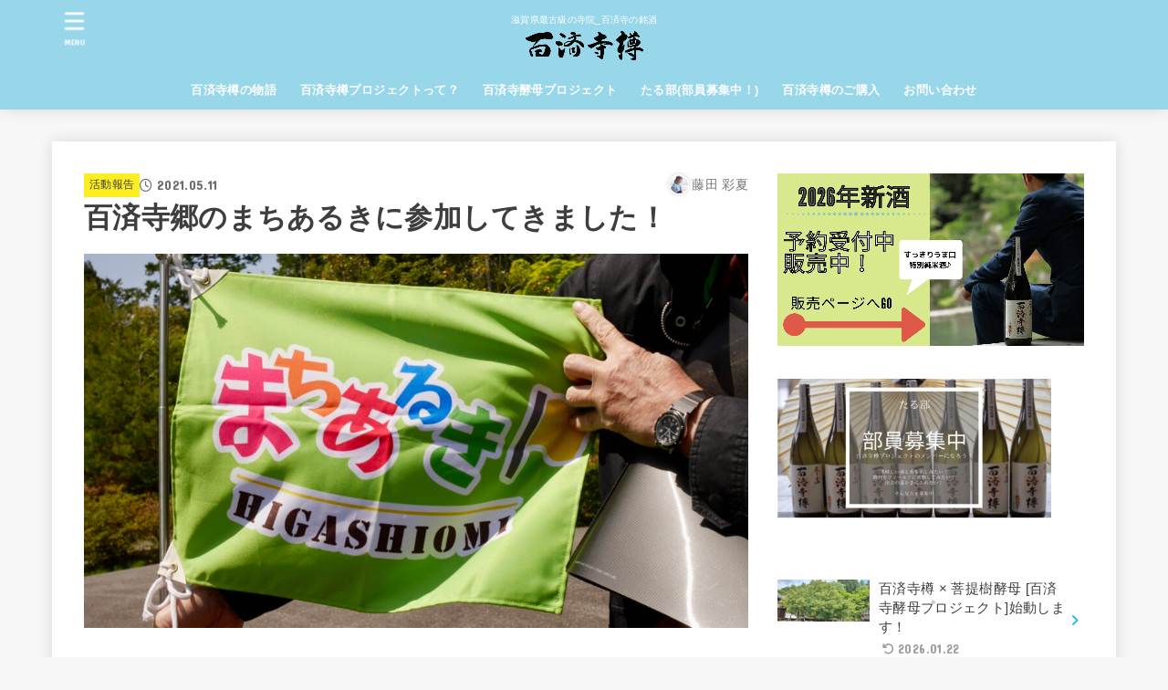

--- FILE ---
content_type: text/html; charset=UTF-8
request_url: https://hyakusaijitaru.com/katudou/machiaruki.html
body_size: 32902
content:
<!doctype html>
<html dir="ltr" lang="ja" prefix="og: https://ogp.me/ns#">
<head>
<meta charset="utf-8">
<meta http-equiv="X-UA-Compatible" content="IE=edge">
<meta name="HandheldFriendly" content="True">
<meta name="MobileOptimized" content="320">
<meta name="viewport" content="width=device-width, initial-scale=1.0, viewport-fit=cover">
<link rel="pingback" href="https://hyakusaijitaru.com/xmlrpc.php">
<title>百済寺郷のまちあるきに参加してきました！ | 僧坊酒[百済寺樽]</title>
	<style>img:is([sizes="auto" i], [sizes^="auto," i]) { contain-intrinsic-size: 3000px 1500px }</style>
	
		<!-- All in One SEO 4.7.8 - aioseo.com -->
	<meta name="robots" content="max-snippet:-1, max-image-preview:large, max-video-preview:-1" />
	<meta name="author" content="藤田 彩夏"/>
	<link rel="canonical" href="https://hyakusaijitaru.com/katudou/machiaruki.html" />
	<meta name="generator" content="All in One SEO (AIOSEO) 4.7.8" />
		<meta property="og:locale" content="ja_JP" />
		<meta property="og:site_name" content="百済寺樽プロジェクト" />
		<meta property="og:type" content="article" />
		<meta property="og:title" content="百済寺郷のまちあるきに参加してきました！ | 僧坊酒[百済寺樽]" />
		<meta property="og:url" content="https://hyakusaijitaru.com/katudou/machiaruki.html" />
		<meta property="og:image" content="https://hyakusaijitaru.com/wp-content/uploads/2021/05/machi269-scaled.jpeg" />
		<meta property="og:image:secure_url" content="https://hyakusaijitaru.com/wp-content/uploads/2021/05/machi269-scaled.jpeg" />
		<meta property="og:image:width" content="2560" />
		<meta property="og:image:height" content="1440" />
		<meta property="article:published_time" content="2021-05-11T06:44:52+00:00" />
		<meta property="article:modified_time" content="2021-05-11T06:46:54+00:00" />
		<meta name="twitter:card" content="summary_large_image" />
		<meta name="twitter:title" content="百済寺郷のまちあるきに参加してきました！ | 僧坊酒[百済寺樽]" />
		<meta name="twitter:image" content="https://hyakusaijitaru.com/wp-content/uploads/2021/05/machi269-scaled.jpeg" />
		<script type="application/ld+json" class="aioseo-schema">
			{"@context":"https:\/\/schema.org","@graph":[{"@type":"Article","@id":"https:\/\/hyakusaijitaru.com\/katudou\/machiaruki.html#article","name":"\u767e\u6e08\u5bfa\u90f7\u306e\u307e\u3061\u3042\u308b\u304d\u306b\u53c2\u52a0\u3057\u3066\u304d\u307e\u3057\u305f\uff01 | \u50e7\u574a\u9152[\u767e\u6e08\u5bfa\u6a3d]","headline":"\u767e\u6e08\u5bfa\u90f7\u306e\u307e\u3061\u3042\u308b\u304d\u306b\u53c2\u52a0\u3057\u3066\u304d\u307e\u3057\u305f\uff01","author":{"@id":"https:\/\/hyakusaijitaru.com\/author\/aya8533#author"},"publisher":{"@id":"https:\/\/hyakusaijitaru.com\/#organization"},"image":{"@type":"ImageObject","url":"https:\/\/hyakusaijitaru.com\/wp-content\/uploads\/2021\/05\/machi269-scaled.jpeg","width":2560,"height":1440},"datePublished":"2021-05-11T15:44:52+09:00","dateModified":"2021-05-11T15:46:54+09:00","inLanguage":"ja","mainEntityOfPage":{"@id":"https:\/\/hyakusaijitaru.com\/katudou\/machiaruki.html#webpage"},"isPartOf":{"@id":"https:\/\/hyakusaijitaru.com\/katudou\/machiaruki.html#webpage"},"articleSection":"\u6d3b\u52d5\u5831\u544a"},{"@type":"BreadcrumbList","@id":"https:\/\/hyakusaijitaru.com\/katudou\/machiaruki.html#breadcrumblist","itemListElement":[{"@type":"ListItem","@id":"https:\/\/hyakusaijitaru.com\/#listItem","position":1,"name":"\u5bb6","item":"https:\/\/hyakusaijitaru.com\/","nextItem":{"@type":"ListItem","@id":"https:\/\/hyakusaijitaru.com\/.\/katudou#listItem","name":"\u6d3b\u52d5\u5831\u544a"}},{"@type":"ListItem","@id":"https:\/\/hyakusaijitaru.com\/.\/katudou#listItem","position":2,"name":"\u6d3b\u52d5\u5831\u544a","previousItem":{"@type":"ListItem","@id":"https:\/\/hyakusaijitaru.com\/#listItem","name":"\u5bb6"}}]},{"@type":"Organization","@id":"https:\/\/hyakusaijitaru.com\/#organization","name":"\u50e7\u574a\u9152[\u767e\u6e08\u5bfa\u6a3d]","description":"\u6ecb\u8cc0\u770c\u6700\u53e4\u7d1a\u306e\u5bfa\u9662_\u767e\u6e08\u5bfa\u306e\u9298\u9152","url":"https:\/\/hyakusaijitaru.com\/","logo":{"@type":"ImageObject","url":"https:\/\/hyakusaijitaru.com\/wp-content\/uploads\/2020\/05\/cropped-\u30ed\u30b3\u3099\u6587\u5b57\u306e\u307f.png","@id":"https:\/\/hyakusaijitaru.com\/katudou\/machiaruki.html\/#organizationLogo","width":779,"height":203},"image":{"@id":"https:\/\/hyakusaijitaru.com\/katudou\/machiaruki.html\/#organizationLogo"}},{"@type":"Person","@id":"https:\/\/hyakusaijitaru.com\/author\/aya8533#author","url":"https:\/\/hyakusaijitaru.com\/author\/aya8533","name":"\u85e4\u7530 \u5f69\u590f","image":{"@type":"ImageObject","@id":"https:\/\/hyakusaijitaru.com\/katudou\/machiaruki.html#authorImage","url":"https:\/\/secure.gravatar.com\/avatar\/6a60cc97a1ece44548968e803148819244c30ad411836bbcd6a7a78e43a76443?s=96&d=mm&r=g","width":96,"height":96,"caption":"\u85e4\u7530 \u5f69\u590f"}},{"@type":"WebPage","@id":"https:\/\/hyakusaijitaru.com\/katudou\/machiaruki.html#webpage","url":"https:\/\/hyakusaijitaru.com\/katudou\/machiaruki.html","name":"\u767e\u6e08\u5bfa\u90f7\u306e\u307e\u3061\u3042\u308b\u304d\u306b\u53c2\u52a0\u3057\u3066\u304d\u307e\u3057\u305f\uff01 | \u50e7\u574a\u9152[\u767e\u6e08\u5bfa\u6a3d]","inLanguage":"ja","isPartOf":{"@id":"https:\/\/hyakusaijitaru.com\/#website"},"breadcrumb":{"@id":"https:\/\/hyakusaijitaru.com\/katudou\/machiaruki.html#breadcrumblist"},"author":{"@id":"https:\/\/hyakusaijitaru.com\/author\/aya8533#author"},"creator":{"@id":"https:\/\/hyakusaijitaru.com\/author\/aya8533#author"},"image":{"@type":"ImageObject","url":"https:\/\/hyakusaijitaru.com\/wp-content\/uploads\/2021\/05\/machi269-scaled.jpeg","@id":"https:\/\/hyakusaijitaru.com\/katudou\/machiaruki.html\/#mainImage","width":2560,"height":1440},"primaryImageOfPage":{"@id":"https:\/\/hyakusaijitaru.com\/katudou\/machiaruki.html#mainImage"},"datePublished":"2021-05-11T15:44:52+09:00","dateModified":"2021-05-11T15:46:54+09:00"},{"@type":"WebSite","@id":"https:\/\/hyakusaijitaru.com\/#website","url":"https:\/\/hyakusaijitaru.com\/","name":"\u50e7\u574a\u9152[\u767e\u6e08\u5bfa\u6a3d]","description":"\u6ecb\u8cc0\u770c\u6700\u53e4\u7d1a\u306e\u5bfa\u9662_\u767e\u6e08\u5bfa\u306e\u9298\u9152","inLanguage":"ja","publisher":{"@id":"https:\/\/hyakusaijitaru.com\/#organization"}}]}
		</script>
		<!-- All in One SEO -->

<link rel='dns-prefetch' href='//fonts.googleapis.com' />
<link rel='dns-prefetch' href='//cdnjs.cloudflare.com' />
<link rel="alternate" type="application/rss+xml" title="僧坊酒[百済寺樽] &raquo; フィード" href="https://hyakusaijitaru.com/feed" />
<link rel="alternate" type="application/rss+xml" title="僧坊酒[百済寺樽] &raquo; コメントフィード" href="https://hyakusaijitaru.com/comments/feed" />
<link rel="alternate" type="application/rss+xml" title="僧坊酒[百済寺樽] &raquo; 百済寺郷のまちあるきに参加してきました！ のコメントのフィード" href="https://hyakusaijitaru.com/katudou/machiaruki.html/feed" />
<script type="text/javascript">
/* <![CDATA[ */
window._wpemojiSettings = {"baseUrl":"https:\/\/s.w.org\/images\/core\/emoji\/16.0.1\/72x72\/","ext":".png","svgUrl":"https:\/\/s.w.org\/images\/core\/emoji\/16.0.1\/svg\/","svgExt":".svg","source":{"concatemoji":"https:\/\/hyakusaijitaru.com\/wp-includes\/js\/wp-emoji-release.min.js?ver=6.8.3"}};
/*! This file is auto-generated */
!function(s,n){var o,i,e;function c(e){try{var t={supportTests:e,timestamp:(new Date).valueOf()};sessionStorage.setItem(o,JSON.stringify(t))}catch(e){}}function p(e,t,n){e.clearRect(0,0,e.canvas.width,e.canvas.height),e.fillText(t,0,0);var t=new Uint32Array(e.getImageData(0,0,e.canvas.width,e.canvas.height).data),a=(e.clearRect(0,0,e.canvas.width,e.canvas.height),e.fillText(n,0,0),new Uint32Array(e.getImageData(0,0,e.canvas.width,e.canvas.height).data));return t.every(function(e,t){return e===a[t]})}function u(e,t){e.clearRect(0,0,e.canvas.width,e.canvas.height),e.fillText(t,0,0);for(var n=e.getImageData(16,16,1,1),a=0;a<n.data.length;a++)if(0!==n.data[a])return!1;return!0}function f(e,t,n,a){switch(t){case"flag":return n(e,"\ud83c\udff3\ufe0f\u200d\u26a7\ufe0f","\ud83c\udff3\ufe0f\u200b\u26a7\ufe0f")?!1:!n(e,"\ud83c\udde8\ud83c\uddf6","\ud83c\udde8\u200b\ud83c\uddf6")&&!n(e,"\ud83c\udff4\udb40\udc67\udb40\udc62\udb40\udc65\udb40\udc6e\udb40\udc67\udb40\udc7f","\ud83c\udff4\u200b\udb40\udc67\u200b\udb40\udc62\u200b\udb40\udc65\u200b\udb40\udc6e\u200b\udb40\udc67\u200b\udb40\udc7f");case"emoji":return!a(e,"\ud83e\udedf")}return!1}function g(e,t,n,a){var r="undefined"!=typeof WorkerGlobalScope&&self instanceof WorkerGlobalScope?new OffscreenCanvas(300,150):s.createElement("canvas"),o=r.getContext("2d",{willReadFrequently:!0}),i=(o.textBaseline="top",o.font="600 32px Arial",{});return e.forEach(function(e){i[e]=t(o,e,n,a)}),i}function t(e){var t=s.createElement("script");t.src=e,t.defer=!0,s.head.appendChild(t)}"undefined"!=typeof Promise&&(o="wpEmojiSettingsSupports",i=["flag","emoji"],n.supports={everything:!0,everythingExceptFlag:!0},e=new Promise(function(e){s.addEventListener("DOMContentLoaded",e,{once:!0})}),new Promise(function(t){var n=function(){try{var e=JSON.parse(sessionStorage.getItem(o));if("object"==typeof e&&"number"==typeof e.timestamp&&(new Date).valueOf()<e.timestamp+604800&&"object"==typeof e.supportTests)return e.supportTests}catch(e){}return null}();if(!n){if("undefined"!=typeof Worker&&"undefined"!=typeof OffscreenCanvas&&"undefined"!=typeof URL&&URL.createObjectURL&&"undefined"!=typeof Blob)try{var e="postMessage("+g.toString()+"("+[JSON.stringify(i),f.toString(),p.toString(),u.toString()].join(",")+"));",a=new Blob([e],{type:"text/javascript"}),r=new Worker(URL.createObjectURL(a),{name:"wpTestEmojiSupports"});return void(r.onmessage=function(e){c(n=e.data),r.terminate(),t(n)})}catch(e){}c(n=g(i,f,p,u))}t(n)}).then(function(e){for(var t in e)n.supports[t]=e[t],n.supports.everything=n.supports.everything&&n.supports[t],"flag"!==t&&(n.supports.everythingExceptFlag=n.supports.everythingExceptFlag&&n.supports[t]);n.supports.everythingExceptFlag=n.supports.everythingExceptFlag&&!n.supports.flag,n.DOMReady=!1,n.readyCallback=function(){n.DOMReady=!0}}).then(function(){return e}).then(function(){var e;n.supports.everything||(n.readyCallback(),(e=n.source||{}).concatemoji?t(e.concatemoji):e.wpemoji&&e.twemoji&&(t(e.twemoji),t(e.wpemoji)))}))}((window,document),window._wpemojiSettings);
/* ]]> */
</script>
<link rel='stylesheet' id='sbi_styles-css' href='https://hyakusaijitaru.com/wp-content/plugins/instagram-feed/css/sbi-styles.min.css?ver=6.6.1' type='text/css' media='all' />
<style id='wp-emoji-styles-inline-css' type='text/css'>

	img.wp-smiley, img.emoji {
		display: inline !important;
		border: none !important;
		box-shadow: none !important;
		height: 1em !important;
		width: 1em !important;
		margin: 0 0.07em !important;
		vertical-align: -0.1em !important;
		background: none !important;
		padding: 0 !important;
	}
</style>
<link rel='stylesheet' id='wp-block-library-css' href='https://hyakusaijitaru.com/wp-includes/css/dist/block-library/style.min.css' type='text/css' media='all' />
<style id='classic-theme-styles-inline-css' type='text/css'>
/*! This file is auto-generated */
.wp-block-button__link{color:#fff;background-color:#32373c;border-radius:9999px;box-shadow:none;text-decoration:none;padding:calc(.667em + 2px) calc(1.333em + 2px);font-size:1.125em}.wp-block-file__button{background:#32373c;color:#fff;text-decoration:none}
</style>
<style id='global-styles-inline-css' type='text/css'>
:root{--wp--preset--aspect-ratio--square: 1;--wp--preset--aspect-ratio--4-3: 4/3;--wp--preset--aspect-ratio--3-4: 3/4;--wp--preset--aspect-ratio--3-2: 3/2;--wp--preset--aspect-ratio--2-3: 2/3;--wp--preset--aspect-ratio--16-9: 16/9;--wp--preset--aspect-ratio--9-16: 9/16;--wp--preset--color--black: #000;--wp--preset--color--cyan-bluish-gray: #abb8c3;--wp--preset--color--white: #fff;--wp--preset--color--pale-pink: #f78da7;--wp--preset--color--vivid-red: #cf2e2e;--wp--preset--color--luminous-vivid-orange: #ff6900;--wp--preset--color--luminous-vivid-amber: #fcb900;--wp--preset--color--light-green-cyan: #7bdcb5;--wp--preset--color--vivid-green-cyan: #00d084;--wp--preset--color--pale-cyan-blue: #8ed1fc;--wp--preset--color--vivid-cyan-blue: #0693e3;--wp--preset--color--vivid-purple: #9b51e0;--wp--preset--color--stk-palette-one: var(--stk-palette-color1);--wp--preset--color--stk-palette-two: var(--stk-palette-color2);--wp--preset--color--stk-palette-three: var(--stk-palette-color3);--wp--preset--color--stk-palette-four: var(--stk-palette-color4);--wp--preset--color--stk-palette-five: var(--stk-palette-color5);--wp--preset--color--stk-palette-six: var(--stk-palette-color6);--wp--preset--color--stk-palette-seven: var(--stk-palette-color7);--wp--preset--color--stk-palette-eight: var(--stk-palette-color8);--wp--preset--color--stk-palette-nine: var(--stk-palette-color9);--wp--preset--color--stk-palette-ten: var(--stk-palette-color10);--wp--preset--color--mainttlbg: var(--main-ttl-bg);--wp--preset--color--mainttltext: var(--main-ttl-color);--wp--preset--color--stkeditorcolor-one: var(--stk-editor-color1);--wp--preset--color--stkeditorcolor-two: var(--stk-editor-color2);--wp--preset--color--stkeditorcolor-three: var(--stk-editor-color3);--wp--preset--gradient--vivid-cyan-blue-to-vivid-purple: linear-gradient(135deg,rgba(6,147,227,1) 0%,rgb(155,81,224) 100%);--wp--preset--gradient--light-green-cyan-to-vivid-green-cyan: linear-gradient(135deg,rgb(122,220,180) 0%,rgb(0,208,130) 100%);--wp--preset--gradient--luminous-vivid-amber-to-luminous-vivid-orange: linear-gradient(135deg,rgba(252,185,0,1) 0%,rgba(255,105,0,1) 100%);--wp--preset--gradient--luminous-vivid-orange-to-vivid-red: linear-gradient(135deg,rgba(255,105,0,1) 0%,rgb(207,46,46) 100%);--wp--preset--gradient--very-light-gray-to-cyan-bluish-gray: linear-gradient(135deg,rgb(238,238,238) 0%,rgb(169,184,195) 100%);--wp--preset--gradient--cool-to-warm-spectrum: linear-gradient(135deg,rgb(74,234,220) 0%,rgb(151,120,209) 20%,rgb(207,42,186) 40%,rgb(238,44,130) 60%,rgb(251,105,98) 80%,rgb(254,248,76) 100%);--wp--preset--gradient--blush-light-purple: linear-gradient(135deg,rgb(255,206,236) 0%,rgb(152,150,240) 100%);--wp--preset--gradient--blush-bordeaux: linear-gradient(135deg,rgb(254,205,165) 0%,rgb(254,45,45) 50%,rgb(107,0,62) 100%);--wp--preset--gradient--luminous-dusk: linear-gradient(135deg,rgb(255,203,112) 0%,rgb(199,81,192) 50%,rgb(65,88,208) 100%);--wp--preset--gradient--pale-ocean: linear-gradient(135deg,rgb(255,245,203) 0%,rgb(182,227,212) 50%,rgb(51,167,181) 100%);--wp--preset--gradient--electric-grass: linear-gradient(135deg,rgb(202,248,128) 0%,rgb(113,206,126) 100%);--wp--preset--gradient--midnight: linear-gradient(135deg,rgb(2,3,129) 0%,rgb(40,116,252) 100%);--wp--preset--font-size--small: 13px;--wp--preset--font-size--medium: 20px;--wp--preset--font-size--large: 36px;--wp--preset--font-size--x-large: 42px;--wp--preset--spacing--20: 0.44rem;--wp--preset--spacing--30: 0.67rem;--wp--preset--spacing--40: 1rem;--wp--preset--spacing--50: 1.5rem;--wp--preset--spacing--60: 2.25rem;--wp--preset--spacing--70: 3.38rem;--wp--preset--spacing--80: 5.06rem;--wp--preset--shadow--natural: 6px 6px 9px rgba(0, 0, 0, 0.2);--wp--preset--shadow--deep: 12px 12px 50px rgba(0, 0, 0, 0.4);--wp--preset--shadow--sharp: 6px 6px 0px rgba(0, 0, 0, 0.2);--wp--preset--shadow--outlined: 6px 6px 0px -3px rgba(255, 255, 255, 1), 6px 6px rgba(0, 0, 0, 1);--wp--preset--shadow--crisp: 6px 6px 0px rgba(0, 0, 0, 1);}:where(.is-layout-flex){gap: 0.5em;}:where(.is-layout-grid){gap: 0.5em;}body .is-layout-flex{display: flex;}.is-layout-flex{flex-wrap: wrap;align-items: center;}.is-layout-flex > :is(*, div){margin: 0;}body .is-layout-grid{display: grid;}.is-layout-grid > :is(*, div){margin: 0;}:where(.wp-block-columns.is-layout-flex){gap: 2em;}:where(.wp-block-columns.is-layout-grid){gap: 2em;}:where(.wp-block-post-template.is-layout-flex){gap: 1.25em;}:where(.wp-block-post-template.is-layout-grid){gap: 1.25em;}.has-black-color{color: var(--wp--preset--color--black) !important;}.has-cyan-bluish-gray-color{color: var(--wp--preset--color--cyan-bluish-gray) !important;}.has-white-color{color: var(--wp--preset--color--white) !important;}.has-pale-pink-color{color: var(--wp--preset--color--pale-pink) !important;}.has-vivid-red-color{color: var(--wp--preset--color--vivid-red) !important;}.has-luminous-vivid-orange-color{color: var(--wp--preset--color--luminous-vivid-orange) !important;}.has-luminous-vivid-amber-color{color: var(--wp--preset--color--luminous-vivid-amber) !important;}.has-light-green-cyan-color{color: var(--wp--preset--color--light-green-cyan) !important;}.has-vivid-green-cyan-color{color: var(--wp--preset--color--vivid-green-cyan) !important;}.has-pale-cyan-blue-color{color: var(--wp--preset--color--pale-cyan-blue) !important;}.has-vivid-cyan-blue-color{color: var(--wp--preset--color--vivid-cyan-blue) !important;}.has-vivid-purple-color{color: var(--wp--preset--color--vivid-purple) !important;}.has-black-background-color{background-color: var(--wp--preset--color--black) !important;}.has-cyan-bluish-gray-background-color{background-color: var(--wp--preset--color--cyan-bluish-gray) !important;}.has-white-background-color{background-color: var(--wp--preset--color--white) !important;}.has-pale-pink-background-color{background-color: var(--wp--preset--color--pale-pink) !important;}.has-vivid-red-background-color{background-color: var(--wp--preset--color--vivid-red) !important;}.has-luminous-vivid-orange-background-color{background-color: var(--wp--preset--color--luminous-vivid-orange) !important;}.has-luminous-vivid-amber-background-color{background-color: var(--wp--preset--color--luminous-vivid-amber) !important;}.has-light-green-cyan-background-color{background-color: var(--wp--preset--color--light-green-cyan) !important;}.has-vivid-green-cyan-background-color{background-color: var(--wp--preset--color--vivid-green-cyan) !important;}.has-pale-cyan-blue-background-color{background-color: var(--wp--preset--color--pale-cyan-blue) !important;}.has-vivid-cyan-blue-background-color{background-color: var(--wp--preset--color--vivid-cyan-blue) !important;}.has-vivid-purple-background-color{background-color: var(--wp--preset--color--vivid-purple) !important;}.has-black-border-color{border-color: var(--wp--preset--color--black) !important;}.has-cyan-bluish-gray-border-color{border-color: var(--wp--preset--color--cyan-bluish-gray) !important;}.has-white-border-color{border-color: var(--wp--preset--color--white) !important;}.has-pale-pink-border-color{border-color: var(--wp--preset--color--pale-pink) !important;}.has-vivid-red-border-color{border-color: var(--wp--preset--color--vivid-red) !important;}.has-luminous-vivid-orange-border-color{border-color: var(--wp--preset--color--luminous-vivid-orange) !important;}.has-luminous-vivid-amber-border-color{border-color: var(--wp--preset--color--luminous-vivid-amber) !important;}.has-light-green-cyan-border-color{border-color: var(--wp--preset--color--light-green-cyan) !important;}.has-vivid-green-cyan-border-color{border-color: var(--wp--preset--color--vivid-green-cyan) !important;}.has-pale-cyan-blue-border-color{border-color: var(--wp--preset--color--pale-cyan-blue) !important;}.has-vivid-cyan-blue-border-color{border-color: var(--wp--preset--color--vivid-cyan-blue) !important;}.has-vivid-purple-border-color{border-color: var(--wp--preset--color--vivid-purple) !important;}.has-vivid-cyan-blue-to-vivid-purple-gradient-background{background: var(--wp--preset--gradient--vivid-cyan-blue-to-vivid-purple) !important;}.has-light-green-cyan-to-vivid-green-cyan-gradient-background{background: var(--wp--preset--gradient--light-green-cyan-to-vivid-green-cyan) !important;}.has-luminous-vivid-amber-to-luminous-vivid-orange-gradient-background{background: var(--wp--preset--gradient--luminous-vivid-amber-to-luminous-vivid-orange) !important;}.has-luminous-vivid-orange-to-vivid-red-gradient-background{background: var(--wp--preset--gradient--luminous-vivid-orange-to-vivid-red) !important;}.has-very-light-gray-to-cyan-bluish-gray-gradient-background{background: var(--wp--preset--gradient--very-light-gray-to-cyan-bluish-gray) !important;}.has-cool-to-warm-spectrum-gradient-background{background: var(--wp--preset--gradient--cool-to-warm-spectrum) !important;}.has-blush-light-purple-gradient-background{background: var(--wp--preset--gradient--blush-light-purple) !important;}.has-blush-bordeaux-gradient-background{background: var(--wp--preset--gradient--blush-bordeaux) !important;}.has-luminous-dusk-gradient-background{background: var(--wp--preset--gradient--luminous-dusk) !important;}.has-pale-ocean-gradient-background{background: var(--wp--preset--gradient--pale-ocean) !important;}.has-electric-grass-gradient-background{background: var(--wp--preset--gradient--electric-grass) !important;}.has-midnight-gradient-background{background: var(--wp--preset--gradient--midnight) !important;}.has-small-font-size{font-size: var(--wp--preset--font-size--small) !important;}.has-medium-font-size{font-size: var(--wp--preset--font-size--medium) !important;}.has-large-font-size{font-size: var(--wp--preset--font-size--large) !important;}.has-x-large-font-size{font-size: var(--wp--preset--font-size--x-large) !important;}
:where(.wp-block-post-template.is-layout-flex){gap: 1.25em;}:where(.wp-block-post-template.is-layout-grid){gap: 1.25em;}
:where(.wp-block-columns.is-layout-flex){gap: 2em;}:where(.wp-block-columns.is-layout-grid){gap: 2em;}
:root :where(.wp-block-pullquote){font-size: 1.5em;line-height: 1.6;}
</style>
<link rel='stylesheet' id='contact-form-7-css' href='https://hyakusaijitaru.com/wp-content/plugins/contact-form-7/includes/css/styles.css?ver=5.7.2' type='text/css' media='all' />
<link rel='stylesheet' id='toc-screen-css' href='https://hyakusaijitaru.com/wp-content/plugins/table-of-contents-plus/screen.min.css?ver=2411.1' type='text/css' media='all' />
<link rel='stylesheet' id='stk_style-css' href='https://hyakusaijitaru.com/wp-content/themes/jstork19/style.css?ver=5.17.1' type='text/css' media='all' />
<style id='stk_style-inline-css' type='text/css'>
:root{--stk-base-font-family:"游ゴシック","Yu Gothic","游ゴシック体","YuGothic","Hiragino Kaku Gothic ProN",Meiryo,sans-serif;--stk-base-font-size-pc:103%;--stk-base-font-size-sp:103%;--stk-font-weight:400;--stk-font-feature-settings:normal;--stk-font-awesome-free:"Font Awesome 6 Free";--stk-font-awesome-brand:"Font Awesome 6 Brands";--wp--preset--font-size--medium:clamp(1.2em,2.5vw,20px);--wp--preset--font-size--large:clamp(1.5em,4.5vw,36px);--wp--preset--font-size--x-large:clamp(1.9em,5.25vw,42px);--wp--style--gallery-gap-default:.5em;--stk-flex-style:flex-start;--stk-wrap-width:1166px;--stk-wide-width:980px;--stk-main-width:728px;--stk-side-margin:32px;--stk-post-thumb-ratio:16/10;--stk-post-title-font_size:clamp(1.4em,4vw,1.9em);--stk-h1-font_size:clamp(1.4em,4vw,1.9em);--stk-h2-font_size:clamp(1.2em,2.6vw,1.3em);--stk-h2-normal-font_size:125%;--stk-h3-font_size:clamp(1.1em,2.3vw,1.15em);--stk-h4-font_size:105%;--stk-h5-font_size:100%;--stk-line_height:1.8;--stk-heading-line_height:1.5;--stk-heading-margin_top:2em;--stk-heading-margin_bottom:1em;--stk-margin:1.6em;--stk-h2-margin-rl:-2vw;--stk-el-margin-rl:-4vw;--stk-list-icon-size:1.8em;--stk-list-item-margin:.7em;--stk-list-margin:1em;--stk-h2-border_radius:3px;--stk-h2-border_width:4px;--stk-h3-border_width:4px;--stk-h4-border_width:4px;--stk-wttl-border_radius:0;--stk-wttl-border_width:2px;--stk-supplement-border_radius:4px;--stk-supplement-border_width:2px;--stk-supplement-sat:82%;--stk-supplement-lig:86%;--stk-box-border_radius:4px;--stk-box-border_width:2px;--stk-btn-border_radius:3px;--stk-btn-border_width:2px;--stk-post-radius:0;--stk-postlist-radius:0;--stk-cardlist-radius:0;--stk-shadow-s:1px 2px 10px rgba(0,0,0,.2);--stk-shadow-l:5px 10px 20px rgba(0,0,0,.2);--main-text-color:#3E3E3E;--main-link-color:#20b8ea;--main-link-color-hover:#E69B9B;--main-ttl-bg:#2089ea;--main-ttl-bg-rgba:rgba(32,137,234,.1);--main-ttl-color:#fff;--header-bg:#98d6ea;--header-bg-overlay:#0ea3c9;--header-logo-color:#faf4f4;--header-text-color:#fff;--inner-content-bg:#fff;--label-bg:#fcee21;--label-text-color:#3e3e3e;--slider-text-color:#444;--side-text-color:#3e3e3e;--footer-bg:#666;--footer-text-color:#CACACA;--footer-link-color:#f7f7f7;--new-mark-bg:#ff6347;--oc-box-blue:#19b4ce;--oc-box-blue-inner:#d4f3ff;--oc-box-red:#ee5656;--oc-box-red-inner:#feeeed;--oc-box-yellow:#f7cf2e;--oc-box-yellow-inner:#fffae2;--oc-box-green:#39cd75;--oc-box-green-inner:#e8fbf0;--oc-box-pink:#f7b2b2;--oc-box-pink-inner:#fee;--oc-box-gray:#9c9c9c;--oc-box-gray-inner:#f5f5f5;--oc-box-black:#313131;--oc-box-black-inner:#404040;--oc-btn-rich_yellow:#f7cf2e;--oc-btn-rich_yellow-sdw:rgba(222,182,21,1);--oc-btn-rich_pink:#ee5656;--oc-btn-rich_pink-sdw:rgba(213,61,61,1);--oc-btn-rich_orange:#ef9b2f;--oc-btn-rich_orange-sdw:rgba(214,130,22,1);--oc-btn-rich_green:#39cd75;--oc-btn-rich_green-sdw:rgba(32,180,92,1);--oc-btn-rich_blue:#19b4ce;--oc-btn-rich_blue-sdw:rgba(0,155,181,1);--oc-base-border-color:rgba(125,125,125,.3);--oc-has-background-basic-padding:1.1em;--stk-maker-yellow:#ff6;--stk-maker-pink:#ffd5d5;--stk-maker-blue:#b5dfff;--stk-maker-green:#cff7c7;--stk-caption-font-size:11px;--stk-palette-color1:#abb8c3;--stk-palette-color2:#f78da7;--stk-palette-color3:#cf2e2e;--stk-palette-color4:#ff6900;--stk-palette-color5:#fcb900;--stk-palette-color6:#7bdcb5;--stk-palette-color7:#00d084;--stk-palette-color8:#8ed1fc;--stk-palette-color9:#0693e3;--stk-palette-color10:#9b51e0;--stk-editor-color1:#1bb4d3;--stk-editor-color2:#f55e5e;--stk-editor-color3:#ee2;--stk-editor-color1-rgba:rgba(27,180,211,.1);--stk-editor-color2-rgba:rgba(245,94,94,.1);--stk-editor-color3-rgba:rgba(238,238,34,.1)}
#toc_container li::before{content:none}@media only screen and (max-width:480px){#toc_container{font-size:90%}}#toc_container{width:100%!important;padding:1.2em;border:5px solid rgba(100,100,100,.2);background:inherit!important}#toc_container li{margin:1em 0;font-weight:bold}#toc_container li li{font-weight:normal;margin:.5em 0}#toc_container .toc_number{display:inline-block;font-weight:bold;font-size:75%;background-color:var(--main-ttl-bg);color:var(--main-ttl-color);min-width:2.1em;min-height:2.1em;line-height:2.1;text-align:center;border-radius:1em;margin-right:.3em;padding:0 7px}#toc_container a{color:inherit;text-decoration:none}#toc_container a:hover{text-decoration:underline}#toc_container p.toc_title{font-weight:bold;text-align:left;margin:0 auto;font-size:100%;vertical-align:middle}#toc_container .toc_title::before{display:inline-block;font-family:var(--stk-font-awesome-free,"Font Awesome 5 Free");font-weight:900;content:"\f03a";margin-right:.8em;margin-left:.4em;transform:scale(1.4);color:var(--main-ttl-bg)}#toc_container .toc_title .toc_toggle{font-size:80%;font-weight:normal;margin-left:.2em}#toc_container .toc_list{max-width:580px;margin-left:auto;margin-right:auto}#toc_container .toc_list>li{padding-left:0}
.fb-likebtn .like_text::after{content:"この記事が気に入ったらフォローしよう！"}#related-box .h_ttl::after{content:"こちらの記事も人気です"}.stk_authorbox>.h_ttl:not(.subtext__none)::after{content:"この記事を書いた人"}#author-newpost .h_ttl::after{content:"このライターの最新記事"}
</style>
<link rel='stylesheet' id='stk_child-style-css' href='https://hyakusaijitaru.com/wp-content/themes/jstork19_custom/style.css' type='text/css' media='all' />
<link rel='stylesheet' id='gf_font-css' href='https://fonts.googleapis.com/css?family=Concert+One&#038;display=swap' type='text/css' media='all' />
<style id='gf_font-inline-css' type='text/css'>
.gf {font-family: "Concert One", "游ゴシック", "Yu Gothic", "游ゴシック体", "YuGothic", "Hiragino Kaku Gothic ProN", Meiryo, sans-serif;}
</style>
<link rel='stylesheet' id='fontawesome-css' href='https://cdnjs.cloudflare.com/ajax/libs/font-awesome/6.7.2/css/all.min.css' type='text/css' media='all' />
<link rel='stylesheet' id='tablepress-default-css' href='https://hyakusaijitaru.com/wp-content/plugins/tablepress/css/build/default.css?ver=2.2.4' type='text/css' media='all' />
<script type="text/javascript" src="https://hyakusaijitaru.com/wp-includes/js/jquery/jquery.min.js?ver=3.7.1" id="jquery-core-js"></script>
<script type="text/javascript" src="https://hyakusaijitaru.com/wp-includes/js/jquery/jquery-migrate.min.js?ver=3.4.1" id="jquery-migrate-js"></script>
<script type="text/javascript" id="jquery-js-after">
/* <![CDATA[ */
jQuery(function($){$(".widget_categories li, .widget_nav_menu li").has("ul").toggleClass("accordionMenu");$(".widget ul.children , .widget ul.sub-menu").after("<span class='accordionBtn'></span>");$(".widget ul.children , .widget ul.sub-menu").hide();$("ul .accordionBtn").on("click",function(){$(this).prev("ul").slideToggle();$(this).toggleClass("active")})});
/* ]]> */
</script>
<link rel="https://api.w.org/" href="https://hyakusaijitaru.com/wp-json/" /><link rel="alternate" title="JSON" type="application/json" href="https://hyakusaijitaru.com/wp-json/wp/v2/posts/696" /><link rel="EditURI" type="application/rsd+xml" title="RSD" href="https://hyakusaijitaru.com/xmlrpc.php?rsd" />

<link rel='shortlink' href='https://hyakusaijitaru.com/?p=696' />
<link rel="alternate" title="oEmbed (JSON)" type="application/json+oembed" href="https://hyakusaijitaru.com/wp-json/oembed/1.0/embed?url=https%3A%2F%2Fhyakusaijitaru.com%2Fkatudou%2Fmachiaruki.html" />
<link rel="alternate" title="oEmbed (XML)" type="text/xml+oembed" href="https://hyakusaijitaru.com/wp-json/oembed/1.0/embed?url=https%3A%2F%2Fhyakusaijitaru.com%2Fkatudou%2Fmachiaruki.html&#038;format=xml" />
<meta name="thumbnail" content="https://hyakusaijitaru.com/wp-content/uploads/2021/05/machi269-scaled.jpeg" />
<link rel="icon" href="https://hyakusaijitaru.com/wp-content/uploads/2020/04/cropped-ロゴのコピー-32x32.jpg" sizes="32x32" />
<link rel="icon" href="https://hyakusaijitaru.com/wp-content/uploads/2020/04/cropped-ロゴのコピー-192x192.jpg" sizes="192x192" />
<link rel="apple-touch-icon" href="https://hyakusaijitaru.com/wp-content/uploads/2020/04/cropped-ロゴのコピー-180x180.jpg" />
<meta name="msapplication-TileImage" content="https://hyakusaijitaru.com/wp-content/uploads/2020/04/cropped-ロゴのコピー-270x270.jpg" />
</head>
<body class="wp-singular post-template-default single single-post postid-696 single-format-standard wp-custom-logo wp-embed-responsive wp-theme-jstork19 wp-child-theme-jstork19_custom fixhead-active h_layout_pc_center_full h_layout_sp_center">
<svg aria-hidden="true" xmlns="http://www.w3.org/2000/svg" width="0" height="0" focusable="false" role="none" style="visibility: hidden; position: absolute; left: -9999px; overflow: hidden;"><defs><symbol id="svgicon_search_btn" viewBox="0 0 50 50"><path d="M44.35,48.52l-4.95-4.95c-1.17-1.17-1.17-3.07,0-4.24l0,0c1.17-1.17,3.07-1.17,4.24,0l4.95,4.95c1.17,1.17,1.17,3.07,0,4.24 l0,0C47.42,49.7,45.53,49.7,44.35,48.52z"/><path d="M22.81,7c8.35,0,15.14,6.79,15.14,15.14s-6.79,15.14-15.14,15.14S7.67,30.49,7.67,22.14S14.46,7,22.81,7 M22.81,1 C11.13,1,1.67,10.47,1.67,22.14s9.47,21.14,21.14,21.14s21.14-9.47,21.14-21.14S34.49,1,22.81,1L22.81,1z"/></symbol><symbol id="svgicon_nav_btn" viewBox="0 0 50 50"><path d="M45.1,46.5H4.9c-1.6,0-2.9-1.3-2.9-2.9v-0.2c0-1.6,1.3-2.9,2.9-2.9h40.2c1.6,0,2.9,1.3,2.9,2.9v0.2 C48,45.2,46.7,46.5,45.1,46.5z"/><path d="M45.1,28.5H4.9c-1.6,0-2.9-1.3-2.9-2.9v-0.2c0-1.6,1.3-2.9,2.9-2.9h40.2c1.6,0,2.9,1.3,2.9,2.9v0.2 C48,27.2,46.7,28.5,45.1,28.5z"/><path d="M45.1,10.5H4.9C3.3,10.5,2,9.2,2,7.6V7.4c0-1.6,1.3-2.9,2.9-2.9h40.2c1.6,0,2.9,1.3,2.9,2.9v0.2 C48,9.2,46.7,10.5,45.1,10.5z"/></symbol><symbol id="stk-envelope-svg" viewBox="0 0 300 300"><path d="M300.03,81.5c0-30.25-24.75-55-55-55h-190c-30.25,0-55,24.75-55,55v140c0,30.25,24.75,55,55,55h190c30.25,0,55-24.75,55-55 V81.5z M37.4,63.87c4.75-4.75,11.01-7.37,17.63-7.37h190c6.62,0,12.88,2.62,17.63,7.37c4.75,4.75,7.37,11.01,7.37,17.63v5.56 c-0.32,0.2-0.64,0.41-0.95,0.64L160.2,169.61c-0.75,0.44-5.12,2.89-10.17,2.89c-4.99,0-9.28-2.37-10.23-2.94L30.99,87.7 c-0.31-0.23-0.63-0.44-0.95-0.64V81.5C30.03,74.88,32.65,68.62,37.4,63.87z M262.66,239.13c-4.75,4.75-11.01,7.37-17.63,7.37h-190 c-6.62,0-12.88-2.62-17.63-7.37c-4.75-4.75-7.37-11.01-7.37-17.63v-99.48l93.38,70.24c0.16,0.12,0.32,0.24,0.49,0.35 c1.17,0.81,11.88,7.88,26.13,7.88c14.25,0,24.96-7.07,26.14-7.88c0.17-0.11,0.33-0.23,0.49-0.35l93.38-70.24v99.48 C270.03,228.12,267.42,234.38,262.66,239.13z"/></symbol><symbol id="stk-close-svg" viewBox="0 0 384 512"><path fill="currentColor" d="M342.6 150.6c12.5-12.5 12.5-32.8 0-45.3s-32.8-12.5-45.3 0L192 210.7 86.6 105.4c-12.5-12.5-32.8-12.5-45.3 0s-12.5 32.8 0 45.3L146.7 256 41.4 361.4c-12.5 12.5-12.5 32.8 0 45.3s32.8 12.5 45.3 0L192 301.3 297.4 406.6c12.5 12.5 32.8 12.5 45.3 0s12.5-32.8 0-45.3L237.3 256 342.6 150.6z"/></symbol><symbol id="stk-twitter-svg" viewBox="0 0 512 512"><path d="M299.8,219.7L471,20.7h-40.6L281.7,193.4L163,20.7H26l179.6,261.4L26,490.7h40.6l157-182.5L349,490.7h137L299.8,219.7 L299.8,219.7z M244.2,284.3l-18.2-26L81.2,51.2h62.3l116.9,167.1l18.2,26l151.9,217.2h-62.3L244.2,284.3L244.2,284.3z"/></symbol><symbol id="stk-twitter_bird-svg" viewBox="0 0 512 512"><path d="M459.37 151.716c.325 4.548.325 9.097.325 13.645 0 138.72-105.583 298.558-298.558 298.558-59.452 0-114.68-17.219-161.137-47.106 8.447.974 16.568 1.299 25.34 1.299 49.055 0 94.213-16.568 130.274-44.832-46.132-.975-84.792-31.188-98.112-72.772 6.498.974 12.995 1.624 19.818 1.624 9.421 0 18.843-1.3 27.614-3.573-48.081-9.747-84.143-51.98-84.143-102.985v-1.299c13.969 7.797 30.214 12.67 47.431 13.319-28.264-18.843-46.781-51.005-46.781-87.391 0-19.492 5.197-37.36 14.294-52.954 51.655 63.675 129.3 105.258 216.365 109.807-1.624-7.797-2.599-15.918-2.599-24.04 0-57.828 46.782-104.934 104.934-104.934 30.213 0 57.502 12.67 76.67 33.137 23.715-4.548 46.456-13.32 66.599-25.34-7.798 24.366-24.366 44.833-46.132 57.827 21.117-2.273 41.584-8.122 60.426-16.243-14.292 20.791-32.161 39.308-52.628 54.253z"/></symbol><symbol id="stk-bluesky-svg" viewBox="0 0 256 256"><path d="M 60.901 37.747 C 88.061 58.137 117.273 99.482 127.999 121.666 C 138.727 99.482 167.938 58.137 195.099 37.747 C 214.696 23.034 246.45 11.651 246.45 47.874 C 246.45 55.109 242.302 108.648 239.869 117.34 C 231.413 147.559 200.6 155.266 173.189 150.601 C 221.101 158.756 233.288 185.766 206.966 212.776 C 156.975 264.073 135.115 199.905 129.514 183.464 C 128.487 180.449 128.007 179.038 127.999 180.238 C 127.992 179.038 127.512 180.449 126.486 183.464 C 120.884 199.905 99.024 264.073 49.033 212.776 C 22.711 185.766 34.899 158.756 82.81 150.601 C 55.4 155.266 24.587 147.559 16.13 117.34 C 13.697 108.648 9.55 55.109 9.55 47.874 C 9.55 11.651 41.304 23.034 60.901 37.747 Z"/></symbol><symbol id="stk-facebook-svg" viewBox="0 0 512 512"><path d="M504 256C504 119 393 8 256 8S8 119 8 256c0 123.78 90.69 226.38 209.25 245V327.69h-63V256h63v-54.64c0-62.15 37-96.48 93.67-96.48 27.14 0 55.52 4.84 55.52 4.84v61h-31.28c-30.8 0-40.41 19.12-40.41 38.73V256h68.78l-11 71.69h-57.78V501C413.31 482.38 504 379.78 504 256z"/></symbol><symbol id="stk-hatebu-svg" viewBox="0 0 50 50"><path d="M5.53,7.51c5.39,0,10.71,0,16.02,0,.73,0,1.47,.06,2.19,.19,3.52,.6,6.45,3.36,6.99,6.54,.63,3.68-1.34,7.09-5.02,8.67-.32,.14-.63,.27-1.03,.45,3.69,.93,6.25,3.02,7.37,6.59,1.79,5.7-2.32,11.79-8.4,12.05-6.01,.26-12.03,.06-18.13,.06V7.51Zm8.16,28.37c.16,.03,.26,.07,.35,.07,1.82,0,3.64,.03,5.46,0,2.09-.03,3.73-1.58,3.89-3.62,.14-1.87-1.28-3.79-3.27-3.97-2.11-.19-4.25-.04-6.42-.04v7.56Zm-.02-13.77c1.46,0,2.83,0,4.2,0,.29,0,.58,0,.86-.03,1.67-.21,3.01-1.53,3.17-3.12,.16-1.62-.75-3.32-2.36-3.61-1.91-.34-3.89-.25-5.87-.35v7.1Z"/><path d="M43.93,30.53h-7.69V7.59h7.69V30.53Z"/><path d="M44,38.27c0,2.13-1.79,3.86-3.95,3.83-2.12-.03-3.86-1.77-3.85-3.85,0-2.13,1.8-3.86,3.96-3.83,2.12,.03,3.85,1.75,3.84,3.85Z"/></symbol><symbol id="stk-line-svg" viewBox="0 0 32 32"><path d="M25.82 13.151c0.465 0 0.84 0.38 0.84 0.841 0 0.46-0.375 0.84-0.84 0.84h-2.34v1.5h2.34c0.465 0 0.84 0.377 0.84 0.84 0 0.459-0.375 0.839-0.84 0.839h-3.181c-0.46 0-0.836-0.38-0.836-0.839v-6.361c0-0.46 0.376-0.84 0.84-0.84h3.181c0.461 0 0.836 0.38 0.836 0.84 0 0.465-0.375 0.84-0.84 0.84h-2.34v1.5zM20.68 17.172c0 0.36-0.232 0.68-0.576 0.795-0.085 0.028-0.177 0.041-0.265 0.041-0.281 0-0.521-0.12-0.68-0.333l-3.257-4.423v3.92c0 0.459-0.372 0.839-0.841 0.839-0.461 0-0.835-0.38-0.835-0.839v-6.361c0-0.36 0.231-0.68 0.573-0.793 0.080-0.031 0.181-0.044 0.259-0.044 0.26 0 0.5 0.139 0.66 0.339l3.283 4.44v-3.941c0-0.46 0.376-0.84 0.84-0.84 0.46 0 0.84 0.38 0.84 0.84zM13.025 17.172c0 0.459-0.376 0.839-0.841 0.839-0.46 0-0.836-0.38-0.836-0.839v-6.361c0-0.46 0.376-0.84 0.84-0.84 0.461 0 0.837 0.38 0.837 0.84zM9.737 18.011h-3.181c-0.46 0-0.84-0.38-0.84-0.839v-6.361c0-0.46 0.38-0.84 0.84-0.84 0.464 0 0.84 0.38 0.84 0.84v5.521h2.341c0.464 0 0.839 0.377 0.839 0.84 0 0.459-0.376 0.839-0.839 0.839zM32 13.752c0-7.161-7.18-12.989-16-12.989s-16 5.828-16 12.989c0 6.415 5.693 11.789 13.38 12.811 0.521 0.109 1.231 0.344 1.411 0.787 0.16 0.401 0.105 1.021 0.051 1.44l-0.219 1.36c-0.060 0.401-0.32 1.581 1.399 0.86 1.721-0.719 9.221-5.437 12.581-9.3 2.299-2.519 3.397-5.099 3.397-7.957z"/></symbol><symbol id="stk-pokect-svg" viewBox="0 0 50 50"><path d="M8.04,6.5c-2.24,.15-3.6,1.42-3.6,3.7v13.62c0,11.06,11,19.75,20.52,19.68,10.7-.08,20.58-9.11,20.58-19.68V10.2c0-2.28-1.44-3.57-3.7-3.7H8.04Zm8.67,11.08l8.25,7.84,8.26-7.84c3.7-1.55,5.31,2.67,3.79,3.9l-10.76,10.27c-.35,.33-2.23,.33-2.58,0l-10.76-10.27c-1.45-1.36,.44-5.65,3.79-3.9h0Z"/></symbol><symbol id="stk-pinterest-svg" viewBox="0 0 50 50"><path d="M3.63,25c.11-6.06,2.25-11.13,6.43-15.19,4.18-4.06,9.15-6.12,14.94-6.18,6.23,.11,11.34,2.24,15.32,6.38,3.98,4.15,6,9.14,6.05,14.98-.11,6.01-2.25,11.06-6.43,15.15-4.18,4.09-9.15,6.16-14.94,6.21-2,0-4-.31-6.01-.92,.39-.61,.78-1.31,1.17-2.09,.44-.94,1-2.73,1.67-5.34,.17-.72,.42-1.7,.75-2.92,.39,.67,1.06,1.28,2,1.84,2.5,1.17,5.15,1.06,7.93-.33,2.89-1.67,4.9-4.26,6.01-7.76,1-3.67,.88-7.08-.38-10.22-1.25-3.15-3.49-5.41-6.72-6.8-4.06-1.17-8.01-1.04-11.85,.38s-6.51,3.85-8.01,7.3c-.39,1.28-.62,2.55-.71,3.8s-.04,2.47,.12,3.67,.59,2.27,1.25,3.21,1.56,1.67,2.67,2.17c.28,.11,.5,.11,.67,0,.22-.11,.44-.56,.67-1.33s.31-1.31,.25-1.59c-.06-.11-.17-.31-.33-.59-1.17-1.89-1.56-3.88-1.17-5.97,.39-2.09,1.25-3.85,2.59-5.3,2.06-1.84,4.47-2.84,7.22-3,2.75-.17,5.11,.59,7.05,2.25,1.06,1.22,1.74,2.7,2.04,4.42s.31,3.38,0,4.97c-.31,1.59-.85,3.07-1.63,4.47-1.39,2.17-3.03,3.28-4.92,3.34-1.11-.06-2.02-.49-2.71-1.29s-.91-1.74-.62-2.79c.11-.61,.44-1.81,1-3.59s.86-3.12,.92-4c-.17-2.12-1.14-3.2-2.92-3.26-1.39,.17-2.42,.79-3.09,1.88s-1.03,2.32-1.09,3.71c.17,1.62,.42,2.73,.75,3.34-.61,2.5-1.09,4.51-1.42,6.01-.11,.39-.42,1.59-.92,3.59s-.78,3.53-.83,4.59v2.34c-3.95-1.84-7.07-4.49-9.35-7.97-2.28-3.48-3.42-7.33-3.42-11.56Z"/></symbol><symbol id="stk-instagram-svg" viewBox="0 0 448 512"><path d="M224.1 141c-63.6 0-114.9 51.3-114.9 114.9s51.3 114.9 114.9 114.9S339 319.5 339 255.9 287.7 141 224.1 141zm0 189.6c-41.1 0-74.7-33.5-74.7-74.7s33.5-74.7 74.7-74.7 74.7 33.5 74.7 74.7-33.6 74.7-74.7 74.7zm146.4-194.3c0 14.9-12 26.8-26.8 26.8-14.9 0-26.8-12-26.8-26.8s12-26.8 26.8-26.8 26.8 12 26.8 26.8zm76.1 27.2c-1.7-35.9-9.9-67.7-36.2-93.9-26.2-26.2-58-34.4-93.9-36.2-37-2.1-147.9-2.1-184.9 0-35.8 1.7-67.6 9.9-93.9 36.1s-34.4 58-36.2 93.9c-2.1 37-2.1 147.9 0 184.9 1.7 35.9 9.9 67.7 36.2 93.9s58 34.4 93.9 36.2c37 2.1 147.9 2.1 184.9 0 35.9-1.7 67.7-9.9 93.9-36.2 26.2-26.2 34.4-58 36.2-93.9 2.1-37 2.1-147.8 0-184.8zM398.8 388c-7.8 19.6-22.9 34.7-42.6 42.6-29.5 11.7-99.5 9-132.1 9s-102.7 2.6-132.1-9c-19.6-7.8-34.7-22.9-42.6-42.6-11.7-29.5-9-99.5-9-132.1s-2.6-102.7 9-132.1c7.8-19.6 22.9-34.7 42.6-42.6 29.5-11.7 99.5-9 132.1-9s102.7-2.6 132.1 9c19.6 7.8 34.7 22.9 42.6 42.6 11.7 29.5 9 99.5 9 132.1s2.7 102.7-9 132.1z"/></symbol><symbol id="stk-youtube-svg" viewBox="0 0 576 512"><path d="M549.655 124.083c-6.281-23.65-24.787-42.276-48.284-48.597C458.781 64 288 64 288 64S117.22 64 74.629 75.486c-23.497 6.322-42.003 24.947-48.284 48.597-11.412 42.867-11.412 132.305-11.412 132.305s0 89.438 11.412 132.305c6.281 23.65 24.787 41.5 48.284 47.821C117.22 448 288 448 288 448s170.78 0 213.371-11.486c23.497-6.321 42.003-24.171 48.284-47.821 11.412-42.867 11.412-132.305 11.412-132.305s0-89.438-11.412-132.305zm-317.51 213.508V175.185l142.739 81.205-142.739 81.201z"/></symbol><symbol id="stk-tiktok-svg" viewBox="0 0 448 512"><path d="M448,209.91a210.06,210.06,0,0,1-122.77-39.25V349.38A162.55,162.55,0,1,1,185,188.31V278.2a74.62,74.62,0,1,0,52.23,71.18V0l88,0a121.18,121.18,0,0,0,1.86,22.17h0A122.18,122.18,0,0,0,381,102.39a121.43,121.43,0,0,0,67,20.14Z"/></symbol><symbol id="stk-feedly-svg" viewBox="0 0 50 50"><path d="M20.42,44.65h9.94c1.59,0,3.12-.63,4.25-1.76l12-12c2.34-2.34,2.34-6.14,0-8.48L29.64,5.43c-2.34-2.34-6.14-2.34-8.48,0L4.18,22.4c-2.34,2.34-2.34,6.14,0,8.48l12,12c1.12,1.12,2.65,1.76,4.24,1.76Zm-2.56-11.39l-.95-.95c-.39-.39-.39-1.02,0-1.41l7.07-7.07c.39-.39,1.02-.39,1.41,0l2.12,2.12c.39,.39,.39,1.02,0,1.41l-5.9,5.9c-.19,.19-.44,.29-.71,.29h-2.34c-.27,0-.52-.11-.71-.29Zm10.36,4.71l-.95,.95c-.19,.19-.44,.29-.71,.29h-2.34c-.27,0-.52-.11-.71-.29l-.95-.95c-.39-.39-.39-1.02,0-1.41l2.12-2.12c.39-.39,1.02-.39,1.41,0l2.12,2.12c.39,.39,.39,1.02,0,1.41ZM11.25,25.23l12.73-12.73c.39-.39,1.02-.39,1.41,0l2.12,2.12c.39,.39,.39,1.02,0,1.41l-11.55,11.55c-.19,.19-.45,.29-.71,.29h-2.34c-.27,0-.52-.11-.71-.29l-.95-.95c-.39-.39-.39-1.02,0-1.41Z"/></symbol><symbol id="stk-amazon-svg" viewBox="0 0 512 512"><path class="st0" d="M444.6,421.5L444.6,421.5C233.3,522,102.2,437.9,18.2,386.8c-5.2-3.2-14,0.8-6.4,9.6 C39.8,430.3,131.5,512,251.1,512c119.7,0,191-65.3,199.9-76.7C459.8,424,453.6,417.7,444.6,421.5z"/><path class="st0" d="M504,388.7L504,388.7c-5.7-7.4-34.5-8.8-52.7-6.5c-18.2,2.2-45.5,13.3-43.1,19.9c1.2,2.5,3.7,1.4,16.2,0.3 c12.5-1.2,47.6-5.7,54.9,3.9c7.3,9.6-11.2,55.4-14.6,62.8c-3.3,7.4,1.2,9.3,7.4,4.4c6.1-4.9,17-17.7,24.4-35.7 C503.9,419.6,508.3,394.3,504,388.7z"/><path class="st0" d="M302.6,147.3c-39.3,4.5-90.6,7.3-127.4,23.5c-42.4,18.3-72.2,55.7-72.2,110.7c0,70.4,44.4,105.6,101.4,105.6 c48.2,0,74.5-11.3,111.7-49.3c12.4,17.8,16.4,26.5,38.9,45.2c5,2.7,11.5,2.4,16-1.6l0,0h0c0,0,0,0,0,0l0.2,0.2 c13.5-12,38.1-33.4,51.9-45c5.5-4.6,4.6-11.9,0.2-18c-12.4-17.1-25.5-31.1-25.5-62.8V150.2c0-44.7,3.1-85.7-29.8-116.5 c-26-25-69.1-33.7-102-33.7c-64.4,0-136.3,24-151.5,103.7c-1.5,8.5,4.6,13,10.1,14.2l65.7,7c6.1-0.3,10.6-6.3,11.7-12.4 c5.6-27.4,28.7-40.7,54.5-40.7c13.9,0,29.7,5.1,38,17.6c9.4,13.9,8.2,33,8.2,49.1V147.3z M289.9,288.1 c-10.8,19.1-27.8,30.8-46.9,30.8c-26,0-41.2-19.8-41.2-49.1c0-57.7,51.7-68.2,100.7-68.2v14.7C302.6,242.6,303.2,264.7,289.9,288.1 z"/></symbol><symbol id="stk-user_url-svg" viewBox="0 0 50 50"><path d="M33.62,25c0,1.99-.11,3.92-.3,5.75H16.67c-.19-1.83-.38-3.76-.38-5.75s.19-3.92,.38-5.75h16.66c.19,1.83,.3,3.76,.3,5.75Zm13.65-5.75c.48,1.84,.73,3.76,.73,5.75s-.25,3.91-.73,5.75h-11.06c.19-1.85,.29-3.85,.29-5.75s-.1-3.9-.29-5.75h11.06Zm-.94-2.88h-10.48c-.9-5.74-2.68-10.55-4.97-13.62,7.04,1.86,12.76,6.96,15.45,13.62Zm-13.4,0h-15.87c.55-3.27,1.39-6.17,2.43-8.5,.94-2.12,1.99-3.66,3.01-4.63,1.01-.96,1.84-1.24,2.5-1.24s1.49,.29,2.5,1.24c1.02,.97,2.07,2.51,3.01,4.63,1.03,2.34,1.88,5.23,2.43,8.5h0Zm-29.26,0C6.37,9.72,12.08,4.61,19.12,2.76c-2.29,3.07-4.07,7.88-4.97,13.62H3.67Zm10.12,2.88c-.19,1.85-.37,3.77-.37,5.75s.18,3.9,.37,5.75H2.72c-.47-1.84-.72-3.76-.72-5.75s.25-3.91,.72-5.75H13.79Zm5.71,22.87c-1.03-2.34-1.88-5.23-2.43-8.5h15.87c-.55,3.27-1.39,6.16-2.43,8.5-.94,2.13-1.99,3.67-3.01,4.64-1.01,.95-1.84,1.24-2.58,1.24-.58,0-1.41-.29-2.42-1.24-1.02-.97-2.07-2.51-3.01-4.64h0Zm-.37,5.12c-7.04-1.86-12.76-6.96-15.45-13.62H14.16c.9,5.74,2.68,10.55,4.97,13.62h0Zm11.75,0c2.29-3.07,4.07-7.88,4.97-13.62h10.48c-2.7,6.66-8.41,11.76-15.45,13.62h0Z"/></symbol><symbol id="stk-link-svg" viewBox="0 0 256 256"><path d="M85.56787,153.44629l67.88281-67.88184a12.0001,12.0001,0,1,1,16.97071,16.97071L102.53857,170.417a12.0001,12.0001,0,1,1-16.9707-16.9707ZM136.478,170.4248,108.19385,198.709a36,36,0,0,1-50.91211-50.91113l28.28418-28.28418A12.0001,12.0001,0,0,0,68.59521,102.543L40.311,130.82715a60.00016,60.00016,0,0,0,84.85351,84.85254l28.28418-28.28418A12.0001,12.0001,0,0,0,136.478,170.4248ZM215.6792,40.3125a60.06784,60.06784,0,0,0-84.85352,0L102.5415,68.59668a12.0001,12.0001,0,0,0,16.97071,16.9707L147.79639,57.2832a36,36,0,0,1,50.91211,50.91114l-28.28418,28.28418a12.0001,12.0001,0,0,0,16.9707,16.9707L215.6792,125.165a60.00052,60.00052,0,0,0,0-84.85254Z"/></symbol></defs></svg>
<div id="container">

<header id="header" class="stk_header"><div class="inner-header wrap"><div class="site__logo fs_m"><p class="site_description">滋賀県最古級の寺院_百済寺の銘酒</p><p class="site__logo__title img"><a href="https://hyakusaijitaru.com/" class="custom-logo-link" rel="home"><img width="779" height="203" src="https://hyakusaijitaru.com/wp-content/uploads/2020/05/cropped-ロゴ文字のみ.png" class="custom-logo" alt="僧坊酒[百済寺樽]" decoding="async" fetchpriority="high" srcset="https://hyakusaijitaru.com/wp-content/uploads/2020/05/cropped-ロゴ文字のみ.png 779w, https://hyakusaijitaru.com/wp-content/uploads/2020/05/cropped-ロゴ文字のみ-300x78.png 300w, https://hyakusaijitaru.com/wp-content/uploads/2020/05/cropped-ロゴ文字のみ-768x200.png 768w" sizes="(max-width: 779px) 100vw, 779px" /></a></p></div><nav class="stk_g_nav stk-hidden_sp"><ul id="menu-%e3%83%a1%e3%82%a4%e3%83%b3%e3%83%a1%e3%83%8b%e3%83%a5%e3%83%bc" class="ul__g_nav gnav_m"><li id="menu-item-661" class="menu-item menu-item-type-post_type menu-item-object-page menu-item-661"><a href="https://hyakusaijitaru.com/konjaku">百済寺樽の物語</a></li>
<li id="menu-item-645" class="menu-item menu-item-type-post_type menu-item-object-post menu-item-645"><a href="https://hyakusaijitaru.com/about/pjabout.html">百済寺樽プロジェクトって？</a></li>
<li id="menu-item-897" class="menu-item menu-item-type-post_type menu-item-object-post menu-item-897"><a href="https://hyakusaijitaru.com/oshirase/hyakusaijikobo.html">百済寺酵母プロジェクト</a></li>
<li id="menu-item-818" class="menu-item menu-item-type-post_type menu-item-object-page menu-item-818"><a href="https://hyakusaijitaru.com/tarubu">たる部(部員募集中！)</a></li>
<li id="menu-item-279" class="menu-item menu-item-type-post_type menu-item-object-post menu-item-279"><a href="https://hyakusaijitaru.com/about/kounyu.html">百済寺樽のご購入</a></li>
<li id="menu-item-63" class="menu-item menu-item-type-post_type menu-item-object-page menu-item-63"><a href="https://hyakusaijitaru.com/toiawase">お問い合わせ</a></li>
</ul></nav><nav class="stk_g_nav fadeIn stk-hidden_pc"><ul id="menu-%e3%83%a1%e3%82%a4%e3%83%b3%e3%83%a1%e3%83%8b%e3%83%a5%e3%83%bc-1" class="ul__g_nav"><li class="menu-item menu-item-type-post_type menu-item-object-page menu-item-661"><a href="https://hyakusaijitaru.com/konjaku">百済寺樽の物語</a></li>
<li class="menu-item menu-item-type-post_type menu-item-object-post menu-item-645"><a href="https://hyakusaijitaru.com/about/pjabout.html">百済寺樽プロジェクトって？</a></li>
<li class="menu-item menu-item-type-post_type menu-item-object-post menu-item-897"><a href="https://hyakusaijitaru.com/oshirase/hyakusaijikobo.html">百済寺酵母プロジェクト</a></li>
<li class="menu-item menu-item-type-post_type menu-item-object-page menu-item-818"><a href="https://hyakusaijitaru.com/tarubu">たる部(部員募集中！)</a></li>
<li class="menu-item menu-item-type-post_type menu-item-object-post menu-item-279"><a href="https://hyakusaijitaru.com/about/kounyu.html">百済寺樽のご購入</a></li>
<li class="menu-item menu-item-type-post_type menu-item-object-page menu-item-63"><a href="https://hyakusaijitaru.com/toiawase">お問い合わせ</a></li>
</ul></nav><a href="#spnavi" data-remodal-target="spnavi" class="nav_btn menu_btn" aria-label="MENU" title="MENU">
            <svg class="stk_svgicon nav_btn__svgicon">
            	<use xlink:href="#svgicon_nav_btn"/>
            </svg>
			<span class="text gf">menu</span></a></div></header>
<div id="content">
<div id="inner-content" class="fadeIn wrap">

<main id="main">
<article id="post-696" class="post-696 post type-post status-publish format-standard has-post-thumbnail hentry category-katudou article">
<header class="article-header entry-header">

<p class="byline entry-meta vcard"><span class="cat-name cat-id-7"><a href="https://hyakusaijitaru.com/./katudou">活動報告</a></span><time class="time__date gf entry-date updated" datetime="2021-05-11">2021.05.11</time><span class="writer name author"><img alt='' src='https://secure.gravatar.com/avatar/6a60cc97a1ece44548968e803148819244c30ad411836bbcd6a7a78e43a76443?s=30&#038;d=mm&#038;r=g' srcset='https://secure.gravatar.com/avatar/6a60cc97a1ece44548968e803148819244c30ad411836bbcd6a7a78e43a76443?s=60&#038;d=mm&#038;r=g 2x' class='avatar avatar-30 photo' height='30' width='30' decoding='async'/><span class="fn">藤田 彩夏</span></span></p><h1 class="entry-title post-title" itemprop="headline" rel="bookmark">百済寺郷のまちあるきに参加してきました！</h1>
</header>

<section class="entry-content cf">


<figure class="wp-block-image size-large is-style-default"><img decoding="async" width="1024" height="576" src="https://hyakusaijitaru.com/wp-content/uploads/2021/05/machi269-1024x576.jpeg" alt="" class="wp-image-703" srcset="https://hyakusaijitaru.com/wp-content/uploads/2021/05/machi269-1024x576.jpeg 1024w, https://hyakusaijitaru.com/wp-content/uploads/2021/05/machi269-300x169.jpeg 300w, https://hyakusaijitaru.com/wp-content/uploads/2021/05/machi269-768x432.jpeg 768w, https://hyakusaijitaru.com/wp-content/uploads/2021/05/machi269-1536x864.jpeg 1536w, https://hyakusaijitaru.com/wp-content/uploads/2021/05/machi269-2048x1152.jpeg 2048w" sizes="(max-width: 1024px) 100vw, 1024px" /></figure>



<p>百済寺郷とは百済寺と共に歩んできた寺領(門前町)のことで、百済寺甲町、上山町、百済寺本町、百済寺町、北坂町の5集落からなる村です。</p>



<p>まちあるきの案内人は、<a href="https://hyakusaijitaru.com/about/pjabout.html" target="_blank" rel="noreferrer noopener">百済寺樽プロジェクト</a>メンバーである一炊庵の山本一博さん。</p>



<figure class="wp-block-image size-large is-style-default"><img decoding="async" width="1024" height="576" src="https://hyakusaijitaru.com/wp-content/uploads/2021/05/machi276-1024x576.jpeg" alt="" class="wp-image-704" srcset="https://hyakusaijitaru.com/wp-content/uploads/2021/05/machi276-1024x576.jpeg 1024w, https://hyakusaijitaru.com/wp-content/uploads/2021/05/machi276-300x169.jpeg 300w, https://hyakusaijitaru.com/wp-content/uploads/2021/05/machi276-768x432.jpeg 768w, https://hyakusaijitaru.com/wp-content/uploads/2021/05/machi276-1536x864.jpeg 1536w, https://hyakusaijitaru.com/wp-content/uploads/2021/05/machi276.jpeg 2041w" sizes="(max-width: 1024px) 100vw, 1024px" /></figure>



<p>今回は北古屋村(現:百済寺町)の回でした。</p>



<p>練り歩きながら、歴史を紐解いていきます！</p>



<h2 class="wp-block-heading">百済寺とは</h2>



<figure class="wp-block-image size-large is-style-default"><img loading="lazy" decoding="async" width="1024" height="576" src="https://hyakusaijitaru.com/wp-content/uploads/2021/05/machi274-1024x576.jpeg" alt="" class="wp-image-705" srcset="https://hyakusaijitaru.com/wp-content/uploads/2021/05/machi274-1024x576.jpeg 1024w, https://hyakusaijitaru.com/wp-content/uploads/2021/05/machi274-300x169.jpeg 300w, https://hyakusaijitaru.com/wp-content/uploads/2021/05/machi274-768x432.jpeg 768w, https://hyakusaijitaru.com/wp-content/uploads/2021/05/machi274-1536x864.jpeg 1536w, https://hyakusaijitaru.com/wp-content/uploads/2021/05/machi274-2048x1152.jpeg 2048w" sizes="auto, (max-width: 1024px) 100vw, 1024px" /></figure>



<p>百済寺郷を語るには、まず百済寺の歴史を知っておくと楽しめる！</p>



<p>というわけで百済寺の概要から案内がスタートしました。</p>



<p>百済寺は聖徳太子が建てたお寺と伝わっています。</p>


<div class="related_article typesimple"><a class="related_article__link no-icon" href="https://hyakusaijitaru.com/hyakusaiji/hyakusaijiabout.html"><figure class="eyecatch of-cover thum"><img loading="lazy" decoding="async" width="485" height="300" src="https://hyakusaijitaru.com/wp-content/uploads/2020/12/5030-485x300.jpg" class="archives-eyecatch-image attachment-oc-post-thum wp-post-image" alt="本堂の写真" /></figure><div class="related_article__meta archives_post__meta inbox"><div class="related_article__ttl ttl"><span class="labeltext">関連記事</span>知る人ぞ知る 滋賀で一番古いお寺「湖東三山 百済寺」に行ってみよう</div><time class="time__date gf">2020.12.31</time></div></a></div>


<p>室町時代には、百済寺が火事になってしまった際に<strong>百済寺郷の村々の人たちが寄付を募った</strong>と文献に残っています。</p>



<p>昔から寺との結びつきが深かったことが明らかなんですね〜。</p>



<h2 class="wp-block-heading">百済寺郷とは</h2>



<p><span class="span-stk-maker-yellow"><strong>百済寺郷は、百済寺甲町、上山町、百済寺本町、百済寺町、北坂町の5集落</strong></span>からなる村です</p>



<p>昔から寺の作業をしていた、寺の恩恵を受けていた、<strong>寺とは切っても切れない深い縁</strong>があったそうです。</p>



<p>今回の舞台である【<strong>北古屋村きたごやむら</strong>】という呼び方は、<strong>江戸時代の呼び方</strong>なのだそうですが、住民たちのあいだでは、<strong>今も百済寺町の地名を「きたごや」と呼んでいます</strong>。</p>



<figure class="wp-block-image size-large is-style-default"><img loading="lazy" decoding="async" width="1024" height="768" src="https://hyakusaijitaru.com/wp-content/uploads/2021/04/mapkitagoya-1024x768.jpg" alt="" class="wp-image-698" srcset="https://hyakusaijitaru.com/wp-content/uploads/2021/04/mapkitagoya-1024x768.jpg 1024w, https://hyakusaijitaru.com/wp-content/uploads/2021/04/mapkitagoya-300x225.jpg 300w, https://hyakusaijitaru.com/wp-content/uploads/2021/04/mapkitagoya-768x576.jpg 768w, https://hyakusaijitaru.com/wp-content/uploads/2021/04/mapkitagoya.jpg 1477w" sizes="auto, (max-width: 1024px) 100vw, 1024px" /></figure>



<p>百済寺が位置する地名も百済寺町ということもあり、<strong><span class="span-stk-maker-yellow">5つの集落の中で、お寺と一番結びつきが強かった</span></strong>と言われています。</p>



<h2 class="wp-block-heading">百済寺町（旧北古屋村）を練り歩きました</h2>



<figure class="wp-block-image size-large is-style-default"><img loading="lazy" decoding="async" width="1024" height="576" src="https://hyakusaijitaru.com/wp-content/uploads/2021/05/machi278-1024x576.jpeg" alt="" class="wp-image-706" srcset="https://hyakusaijitaru.com/wp-content/uploads/2021/05/machi278-1024x576.jpeg 1024w, https://hyakusaijitaru.com/wp-content/uploads/2021/05/machi278-300x169.jpeg 300w, https://hyakusaijitaru.com/wp-content/uploads/2021/05/machi278-768x432.jpeg 768w, https://hyakusaijitaru.com/wp-content/uploads/2021/05/machi278-1536x864.jpeg 1536w, https://hyakusaijitaru.com/wp-content/uploads/2021/05/machi278-2048x1152.jpeg 2048w" sizes="auto, (max-width: 1024px) 100vw, 1024px" /></figure>



<p>集合場所である百済寺の駐車場から、歩いて移動しました。</p>



<p>この日は風が結構強かったのですが、ウォーキングにはぴったりの晴天！</p>



<p>山本一博さんを先頭に道を下ります。</p>



<h3 class="wp-block-heading">寺領不動前と琵琶湖遠景</h3>



<figure class="wp-block-image size-large is-style-default"><img loading="lazy" decoding="async" width="1024" height="576" src="https://hyakusaijitaru.com/wp-content/uploads/2021/05/33604-1024x576.jpeg" alt="" class="wp-image-720" srcset="https://hyakusaijitaru.com/wp-content/uploads/2021/05/33604-1024x576.jpeg 1024w, https://hyakusaijitaru.com/wp-content/uploads/2021/05/33604-300x169.jpeg 300w, https://hyakusaijitaru.com/wp-content/uploads/2021/05/33604-768x432.jpeg 768w, https://hyakusaijitaru.com/wp-content/uploads/2021/05/33604.jpeg 1477w" sizes="auto, (max-width: 1024px) 100vw, 1024px" /></figure>



<p>15分ほど、歩くと見晴らしのよいスポットに遭遇。</p>



<p>こちらは不動前（ふどうまえ）という地名だそうです。</p>



<p>百済寺が信長の焼き討ちに合って、復興する際、江戸時代に与えられた土地と言われています。</p>



<p><strong>比良山系の山沿いにある集落で唯一びわ湖が一望できる</strong>集落と言われています。</p>



<figure class="wp-block-image size-large is-style-default"><img loading="lazy" decoding="async" width="1024" height="576" src="https://hyakusaijitaru.com/wp-content/uploads/2021/05/32663-1024x576.jpg" alt="" class="wp-image-716" srcset="https://hyakusaijitaru.com/wp-content/uploads/2021/05/32663-1024x576.jpg 1024w, https://hyakusaijitaru.com/wp-content/uploads/2021/05/32663-300x169.jpg 300w, https://hyakusaijitaru.com/wp-content/uploads/2021/05/32663-768x432.jpg 768w, https://hyakusaijitaru.com/wp-content/uploads/2021/05/32663-1536x864.jpg 1536w, https://hyakusaijitaru.com/wp-content/uploads/2021/05/32663.jpg 1706w" sizes="auto, (max-width: 1024px) 100vw, 1024px" /></figure>



<p>ほんと、空が広いです！</p>



<p>びわ湖の反対側に位置する高島エリアも見えます。</p>



<p>夏場はあらゆる地域の花火を見下ろすことができるんですよ笑</p>



<h3 class="wp-block-heading">「百済寺樽」用　酒米田</h3>



<figure class="wp-block-image size-large is-style-default"><img loading="lazy" decoding="async" width="1024" height="576" src="https://hyakusaijitaru.com/wp-content/uploads/2021/05/32660-1024x576.jpg" alt="" class="wp-image-715" srcset="https://hyakusaijitaru.com/wp-content/uploads/2021/05/32660-1024x576.jpg 1024w, https://hyakusaijitaru.com/wp-content/uploads/2021/05/32660-300x169.jpg 300w, https://hyakusaijitaru.com/wp-content/uploads/2021/05/32660-768x432.jpg 768w, https://hyakusaijitaru.com/wp-content/uploads/2021/05/32660-1536x863.jpg 1536w, https://hyakusaijitaru.com/wp-content/uploads/2021/05/32660.jpg 1706w" sizes="auto, (max-width: 1024px) 100vw, 1024px" /></figure>



<p>信長の焼き討ちから444年を経て<strong>平成29年に復活した幻の銘酒「百済寺樽」</strong></p>



<p><strong>東近江市発祥の飛び出し坊や「とび太君」</strong>もここでは「百済寺樽」バージョンです！</p>



<p>飛び出し坊やならぬ、飛び出し「坊主」ですね！</p>


<div class="related_article typecard"><a class="related_article__link no-icon" href="https://hyakusaijitaru.com/konjaku"><div class="related_article__meta archives_post__meta inbox"><div class="related_article__ttl ttl"><span class="labeltext">関連記事</span>百済寺今昔物語</div></div></a></div>


<h3 class="wp-block-heading">大日堂</h3>



<figure class="wp-block-image size-large is-style-default"><img loading="lazy" decoding="async" width="1024" height="576" src="https://hyakusaijitaru.com/wp-content/uploads/2021/05/machi290-1024x576.jpeg" alt="" class="wp-image-707" srcset="https://hyakusaijitaru.com/wp-content/uploads/2021/05/machi290-1024x576.jpeg 1024w, https://hyakusaijitaru.com/wp-content/uploads/2021/05/machi290-300x169.jpeg 300w, https://hyakusaijitaru.com/wp-content/uploads/2021/05/machi290-768x432.jpeg 768w, https://hyakusaijitaru.com/wp-content/uploads/2021/05/machi290-1536x864.jpeg 1536w, https://hyakusaijitaru.com/wp-content/uploads/2021/05/machi290-2048x1152.jpeg 2048w" sizes="auto, (max-width: 1024px) 100vw, 1024px" /></figure>



<p>集落内ではこのようにいくつかの場所でお地蔵さんが祀られています。</p>



<p>基本的にはお地蔵さんの近くの住民たち何人かでお世話をされているそうなのですが、<strong>この大日堂様はKさんのお家一軒でお世話</strong>されているそうです。</p>



<p>仏の中の仏様と言われている大日堂様。</p>



<p>きっとKさん一家は素晴らしい恩恵を受けていることでしょう。</p>



<h3 class="wp-block-heading">化地蔵(ばけじぞう)</h3>



<figure class="wp-block-image size-large is-style-default"><img loading="lazy" decoding="async" width="1024" height="576" src="https://hyakusaijitaru.com/wp-content/uploads/2021/05/machi292-1024x576.jpeg" alt="" class="wp-image-708" srcset="https://hyakusaijitaru.com/wp-content/uploads/2021/05/machi292-1024x576.jpeg 1024w, https://hyakusaijitaru.com/wp-content/uploads/2021/05/machi292-300x169.jpeg 300w, https://hyakusaijitaru.com/wp-content/uploads/2021/05/machi292-768x432.jpeg 768w, https://hyakusaijitaru.com/wp-content/uploads/2021/05/machi292-1536x864.jpeg 1536w, https://hyakusaijitaru.com/wp-content/uploads/2021/05/machi292-2048x1152.jpeg 2048w" sizes="auto, (max-width: 1024px) 100vw, 1024px" /></figure>



<p>続いて百済寺町の集落センターにやってきました。</p>



<p>なんと、この中に<strong>百済寺から出張中のお地蔵さん</strong>がいるのです。</p>



<p><strong>普段は非公開</strong>となっております。</p>



<p>なぜ、百済寺のお地蔵さんが、百済寺町の集落センターにいるかというと、文献が残っていないので詳しいことははっきりと分かっていないのですが、昔話として、語り継がれております。</p>



<div class="wp-block-columns is-layout-flex wp-container-core-columns-is-layout-9d6595d7 wp-block-columns-is-layout-flex">
<div class="wp-block-column is-layout-flow wp-block-column-is-layout-flow" style="flex-basis:100%">
<div class="wp-block-group"><div class="wp-block-group__inner-container is-layout-flow wp-block-group-is-layout-flow">
<p class="is-style-supplement-border has-normal-font-size"> むかしむかし、北古屋村の稲刈りのあと、稲を干していたとき、急な大雨に見舞われました。  急いで近くにあったお寺の地蔵堂の屋根を借り、雨宿りをするも、お地蔵さんがいらっしゃいません。   一瞬、不思議に思ったものの、せっかく収穫した稲が濡れてしまうことの方がどうしようと気になって、そわそわしてすごしたそう。  雨があがり、急いで帰ると、稲はすべて軒下に移動しており、無事雨にうたれることはなかったそうです。   誰が移動したか、村の人に聞いても心当たりがある人はおりません。  ほっとすると、先ほどのお地蔵さんのことが気になってきたので、地蔵堂にもう一度行ってみると、なんと、さっきまでいなかったお地蔵さんがいらっしゃったのです。 </p>
</div></div>
</div>
</div>



<figure class="wp-block-image size-large is-style-default"><img loading="lazy" decoding="async" width="1024" height="576" src="https://hyakusaijitaru.com/wp-content/uploads/2021/05/bakejizou-1024x576.png" alt="" class="wp-image-714" srcset="https://hyakusaijitaru.com/wp-content/uploads/2021/05/bakejizou-1024x576.png 1024w, https://hyakusaijitaru.com/wp-content/uploads/2021/05/bakejizou-300x169.png 300w, https://hyakusaijitaru.com/wp-content/uploads/2021/05/bakejizou-768x432.png 768w, https://hyakusaijitaru.com/wp-content/uploads/2021/05/bakejizou.png 1067w" sizes="auto, (max-width: 1024px) 100vw, 1024px" /></figure>



<p><strong>お地蔵様が収穫後のお米を村人に変わって助けれくれた</strong>。と昔話として伝わっています。</p>



<h3 class="wp-block-heading">坂と石垣</h3>



<p>集落センターで少しばかりの休憩を挟み、再出発。</p>



<p>坂を登っていきます。<strong>百済寺町の特徴はなんといっても急な坂道</strong>。</p>



<p>結構足腰にくるのです…</p>



<figure class="wp-block-image size-large is-style-default"><img loading="lazy" decoding="async" width="1024" height="576" src="https://hyakusaijitaru.com/wp-content/uploads/2021/05/machi296-1024x576.jpeg" alt="" class="wp-image-709" srcset="https://hyakusaijitaru.com/wp-content/uploads/2021/05/machi296-1024x576.jpeg 1024w, https://hyakusaijitaru.com/wp-content/uploads/2021/05/machi296-300x169.jpeg 300w, https://hyakusaijitaru.com/wp-content/uploads/2021/05/machi296-768x432.jpeg 768w, https://hyakusaijitaru.com/wp-content/uploads/2021/05/machi296-1536x864.jpeg 1536w, https://hyakusaijitaru.com/wp-content/uploads/2021/05/machi296-2048x1152.jpeg 2048w" sizes="auto, (max-width: 1024px) 100vw, 1024px" /></figure>



<p>また、いたることろに石垣があります。</p>



<p>山岳寺院である百済寺を維持管理していくために、この石垣構築技術が培われたとも言われています。</p>



<h3 class="wp-block-heading">岩上神社</h3>



<figure class="wp-block-image size-large is-style-default"><img loading="lazy" decoding="async" width="1024" height="576" src="https://hyakusaijitaru.com/wp-content/uploads/2021/05/machi301-1024x576.jpeg" alt="" class="wp-image-710" srcset="https://hyakusaijitaru.com/wp-content/uploads/2021/05/machi301-1024x576.jpeg 1024w, https://hyakusaijitaru.com/wp-content/uploads/2021/05/machi301-300x169.jpeg 300w, https://hyakusaijitaru.com/wp-content/uploads/2021/05/machi301-768x432.jpeg 768w, https://hyakusaijitaru.com/wp-content/uploads/2021/05/machi301-1536x864.jpeg 1536w, https://hyakusaijitaru.com/wp-content/uploads/2021/05/machi301-2048x1152.jpeg 2048w" sizes="auto, (max-width: 1024px) 100vw, 1024px" /></figure>



<p>坂を登り、岩上神社にたどり着きました。</p>



<p>こちらも建立に関しての文献には残っていないので、住民から語り継がれている昔話を教えていただきました。</p>



<p class="is-style-supplement-border">その昔、村に急に大きな大きな岩が出現し、その「岩神様」を守るため直ちに拝殿を建立したといわれています。</p>



<p>本殿はこのように背後の山の一部を抱き込むような佇まいをしています。</p>



<figure class="wp-block-image size-large is-style-default"><img loading="lazy" decoding="async" width="1024" height="576" src="https://hyakusaijitaru.com/wp-content/uploads/2021/05/machi306-1024x576.jpeg" alt="" class="wp-image-711" srcset="https://hyakusaijitaru.com/wp-content/uploads/2021/05/machi306-1024x576.jpeg 1024w, https://hyakusaijitaru.com/wp-content/uploads/2021/05/machi306-300x169.jpeg 300w, https://hyakusaijitaru.com/wp-content/uploads/2021/05/machi306-768x432.jpeg 768w, https://hyakusaijitaru.com/wp-content/uploads/2021/05/machi306-1536x864.jpeg 1536w, https://hyakusaijitaru.com/wp-content/uploads/2021/05/machi306-2048x1152.jpeg 2048w" sizes="auto, (max-width: 1024px) 100vw, 1024px" /></figure>



<p>おそらく、<strong>御神体である「岩神様」を移動させず、祀っている</strong>のです。</p>



<p>住民の方も中の御神体を見たことがある人はほんの一握りだそうです。</p>



<p>自然崇拝は日本に仏教が伝わる前からあるものなので、<strong>岩上神社の歴史は百済寺よりも古い</strong>と考えるのが自然ですね！</p>



<h3 class="wp-block-heading">百済寺の坊跡群</h3>



<p>さあ、ここからさらに上に進みます。</p>



<p>獣害のネットを超えて…笑</p>



<p><strong>普段は入れない場所</strong>なのですが、今回は住職の協力のもと、百済寺の山中へ足を踏み入れました。</p>



<figure class="wp-block-image size-large is-style-default"><img loading="lazy" decoding="async" width="1024" height="576" src="https://hyakusaijitaru.com/wp-content/uploads/2021/05/machi310-1024x576.jpeg" alt="" class="wp-image-712" srcset="https://hyakusaijitaru.com/wp-content/uploads/2021/05/machi310-1024x576.jpeg 1024w, https://hyakusaijitaru.com/wp-content/uploads/2021/05/machi310-300x169.jpeg 300w, https://hyakusaijitaru.com/wp-content/uploads/2021/05/machi310-768x432.jpeg 768w, https://hyakusaijitaru.com/wp-content/uploads/2021/05/machi310-1536x864.jpeg 1536w, https://hyakusaijitaru.com/wp-content/uploads/2021/05/machi310-2048x1152.jpeg 2048w" sizes="auto, (max-width: 1024px) 100vw, 1024px" /></figure>



<p>このエリアには百済寺の中で一番立派な石垣があります。</p>



<p>石垣マニアではない私も圧巻！</p>



<p>昔の人がこのような高い石垣を作ったことを想像するだけで頭があがりません！！</p>



<figure class="wp-block-image size-large is-style-default"><img loading="lazy" decoding="async" width="1024" height="576" src="https://hyakusaijitaru.com/wp-content/uploads/2021/05/machi318-1024x576.jpeg" alt="" class="wp-image-713" srcset="https://hyakusaijitaru.com/wp-content/uploads/2021/05/machi318-1024x576.jpeg 1024w, https://hyakusaijitaru.com/wp-content/uploads/2021/05/machi318-300x169.jpeg 300w, https://hyakusaijitaru.com/wp-content/uploads/2021/05/machi318-768x432.jpeg 768w, https://hyakusaijitaru.com/wp-content/uploads/2021/05/machi318-1536x864.jpeg 1536w, https://hyakusaijitaru.com/wp-content/uploads/2021/05/machi318-2048x1152.jpeg 2048w" sizes="auto, (max-width: 1024px) 100vw, 1024px" /></figure>



<p>おそらく、<strong>5mほどはあった</strong>でしょうか。</p>



<p>中には江戸期の年号が刻まれた墓石もあります。</p>



<p>この石垣が位置する場所は、信長の焼き討ち以降に復興した区域と考えられているそうです。</p>



<h3 class="wp-block-heading">土中に散乱する五輪塔</h3>



<figure class="wp-block-image size-large"><img loading="lazy" decoding="async" width="1024" height="576" src="https://hyakusaijitaru.com/wp-content/uploads/2021/05/P5680322-1024x576.jpeg" alt="" class="wp-image-722" srcset="https://hyakusaijitaru.com/wp-content/uploads/2021/05/P5680322-1024x576.jpeg 1024w, https://hyakusaijitaru.com/wp-content/uploads/2021/05/P5680322-300x169.jpeg 300w, https://hyakusaijitaru.com/wp-content/uploads/2021/05/P5680322-768x432.jpeg 768w, https://hyakusaijitaru.com/wp-content/uploads/2021/05/P5680322-1536x864.jpeg 1536w, https://hyakusaijitaru.com/wp-content/uploads/2021/05/P5680322-2048x1152.jpeg 2048w" sizes="auto, (max-width: 1024px) 100vw, 1024px" /></figure>



<p>削られた斜面から五輪塔の部材が複数確認できるエリアがあります！</p>



<p>中世の墓地エリアになるそうです。</p>



<p>なんにも考えず色々踏んでしまった…笑</p>



<h2 class="wp-block-heading">まとめ</h2>



<p>なんと高低差50m以上のハードなまちあるきでした。（最後は山歩きでした！笑）</p>



<p>普段何気なく通る道や景色も、歴史背景や設置の理由などを知ることで、また別の視点で楽しむことができました！</p>



<p>百済寺樽プロジェクトでは「温故知新」を大事に、歴史を知ることで新たな発見や学びになるプログラムを多数開催しています。</p>



<p>ご興味がある方はぜひともこちらの記事も読んでみてください！</p>


<div class="related_article typesimple"><a class="related_article__link no-icon" href="https://hyakusaijitaru.com/owner2021lp"><figure class="eyecatch of-cover thum"><img loading="lazy" decoding="async" width="485" height="300" src="https://hyakusaijitaru.com/wp-content/uploads/2021/03/tarutop-485x300.jpg" class="archives-eyecatch-image attachment-oc-post-thum wp-post-image" alt="" /></figure><div class="related_article__meta archives_post__meta inbox"><div class="related_article__ttl ttl"><span class="labeltext">関連記事</span>日本酒とお寺と自然体験|近江最古級寺院の銘酒百済寺樽【オンライン参加可】</div></div></a></div>
</section>

<footer class="article-footer"><ul class="post-categories">
	<li><a href="https://hyakusaijitaru.com/./katudou" rel="category tag">活動報告</a></li></ul></footer>
</article>

<div id="single_foot">

<div class="fb-likebtn" style="background-image: url(https://hyakusaijitaru.com/wp-content/uploads/2021/05/machi269-scaled.jpeg);">
		<div class="inner"><p class="h_ttl h2 like_text"><span class="gf">FOLLOW</span></p><ul class="stk_sns_links --followbtns"><li class="sns_li__facebook"><a href="https://www.facebook.com/hyakusaijitaru.pj" aria-label="Facebook" title="Facebook" target="_blank" rel="noopener" class="stk_sns_links__link --followbtn"><svg class="stk_sns__svgicon"><use xlink:href="#stk-facebook-svg" /></svg></a></li><li class="sns_li__twitter"><a href="https://twitter.com/aya8533" aria-label="X.com" title="X.com" target="_blank" rel="noopener" class="stk_sns_links__link --followbtn"><svg class="stk_sns__svgicon"><use xlink:href="#stk-twitter-svg" /></svg></a></li><li class="sns_li__youtube"><a href="https://www.youtube.com/channel/UCQsIlMz9s5X0wHPERi593zw" aria-label="YouTube" title="YouTube" target="_blank" rel="noopener" class="stk_sns_links__link --followbtn"><svg class="stk_sns__svgicon"><use xlink:href="#stk-youtube-svg" /></svg></a></li><li class="sns_li__instagram"><a href="https://www.instagram.com/hyakusaijitaru.pj/" aria-label="Instagram" title="Instagram" target="_blank" rel="noopener" class="stk_sns_links__link --followbtn"><svg class="stk_sns__svgicon"><use xlink:href="#stk-instagram-svg" /></svg></a></li></ul></div>
		</div><div class="sharewrap"><ul class="sns_btn__ul --style-rich"><li class="sns_btn__li twitter"><a class="sns_btn__link" target="blank" 
				href="//twitter.com/intent/tweet?url=https%3A%2F%2Fhyakusaijitaru.com%2Fkatudou%2Fmachiaruki.html&text=%E7%99%BE%E6%B8%88%E5%AF%BA%E9%83%B7%E3%81%AE%E3%81%BE%E3%81%A1%E3%81%82%E3%82%8B%E3%81%8D%E3%81%AB%E5%8F%82%E5%8A%A0%E3%81%97%E3%81%A6%E3%81%8D%E3%81%BE%E3%81%97%E3%81%9F%EF%BC%81&tw_p=tweetbutton" 
				onclick="window.open(this.href, 'tweetwindow', 'width=550, height=450,personalbar=0,toolbar=0,scrollbars=1,resizable=1'); return false;
				">
				<svg class="stk_sns__svgicon"><use xlink:href="#stk-twitter-svg" /></svg>
				<span class="sns_btn__text">ポスト</span></a></li><li class="sns_btn__li facebook"><a class="sns_btn__link" 
				href="//www.facebook.com/sharer.php?src=bm&u=https%3A%2F%2Fhyakusaijitaru.com%2Fkatudou%2Fmachiaruki.html&t=%E7%99%BE%E6%B8%88%E5%AF%BA%E9%83%B7%E3%81%AE%E3%81%BE%E3%81%A1%E3%81%82%E3%82%8B%E3%81%8D%E3%81%AB%E5%8F%82%E5%8A%A0%E3%81%97%E3%81%A6%E3%81%8D%E3%81%BE%E3%81%97%E3%81%9F%EF%BC%81" 
				onclick="javascript:window.open(this.href, '', 'menubar=no,toolbar=no,resizable=yes,scrollbars=yes,height=300,width=600');return false;
				">
				<svg class="stk_sns__svgicon"><use xlink:href="#stk-facebook-svg" /></svg>
				<span class="sns_btn__text">シェア</span></a></li><li class="sns_btn__li hatebu"><a class="sns_btn__link" target="_blank"
				href="//b.hatena.ne.jp/add?mode=confirm&url=https://hyakusaijitaru.com/katudou/machiaruki.html
				&title=%E7%99%BE%E6%B8%88%E5%AF%BA%E9%83%B7%E3%81%AE%E3%81%BE%E3%81%A1%E3%81%82%E3%82%8B%E3%81%8D%E3%81%AB%E5%8F%82%E5%8A%A0%E3%81%97%E3%81%A6%E3%81%8D%E3%81%BE%E3%81%97%E3%81%9F%EF%BC%81" 
				onclick="window.open(this.href, 'HBwindow', 'width=600, height=400, menubar=no, toolbar=no, scrollbars=yes'); return false;
				">
				<svg class="stk_sns__svgicon"><use xlink:href="#stk-hatebu-svg" /></svg>
				<span class="sns_btn__text">はてブ</span></a></li><li class="sns_btn__li line"><a class="sns_btn__link" target="_blank"
				href="//line.me/R/msg/text/?%E7%99%BE%E6%B8%88%E5%AF%BA%E9%83%B7%E3%81%AE%E3%81%BE%E3%81%A1%E3%81%82%E3%82%8B%E3%81%8D%E3%81%AB%E5%8F%82%E5%8A%A0%E3%81%97%E3%81%A6%E3%81%8D%E3%81%BE%E3%81%97%E3%81%9F%EF%BC%81%0Ahttps%3A%2F%2Fhyakusaijitaru.com%2Fkatudou%2Fmachiaruki.html
				">
				<svg class="stk_sns__svgicon"><use xlink:href="#stk-line-svg" /></svg>
				<span class="sns_btn__text">送る</span></a></li><li class="sns_btn__li pocket"><a class="sns_btn__link" 
				href="//getpocket.com/edit?url=https://hyakusaijitaru.com/katudou/machiaruki.html&title=%E7%99%BE%E6%B8%88%E5%AF%BA%E9%83%B7%E3%81%AE%E3%81%BE%E3%81%A1%E3%81%82%E3%82%8B%E3%81%8D%E3%81%AB%E5%8F%82%E5%8A%A0%E3%81%97%E3%81%A6%E3%81%8D%E3%81%BE%E3%81%97%E3%81%9F%EF%BC%81" 
				onclick="window.open(this.href, 'Pocketwindow', 'width=550, height=350, menubar=no, toolbar=no, scrollbars=yes'); return false;
				">
				<svg class="stk_sns__svgicon"><use xlink:href="#stk-pokect-svg" /></svg>
				<span class="sns_btn__text">Pocket</span></a></li></ul></div><div id="np-post"><div class="prev np-post-list"><a href="https://hyakusaijitaru.com/hyakusaiji/photo5sen.html" data-text="PREV PAGE"><figure class="eyecatch"><img width="150" height="150" src="https://hyakusaijitaru.com/wp-content/uploads/2021/06/samunephoto-150x150.jpg" class="attachment-thumbnail size-thumbnail wp-post-image" alt="" decoding="async" loading="lazy" /></figure><span class="ttl">百済寺のフォトスポット5選【行くならここだけは押さえよう！】</span></a></div><div class="next np-post-list"><a href="https://hyakusaijitaru.com/oshirase/nushiduri.html" data-text="NEXT PAGE"><span class="ttl">人気Youtuber「伊豆のぬし釣り」さんに百済寺樽をご紹介いただきました！</span><figure class="eyecatch"><img width="150" height="150" src="https://hyakusaijitaru.com/wp-content/uploads/2021/04/nushi-150x150.png" class="attachment-thumbnail size-thumbnail wp-post-image" alt="" decoding="async" loading="lazy" /></figure></a></div></div><div id="related-box" class="original-related"><div class="related-h h_ttl h2"><span class="gf">RECOMMEND</span></div><ul><li class="related_newpost__li">
			<a href="https://hyakusaijitaru.com/katudou/2019tanbojyunbi.html">
				<figure class="eyecatch of-cover"><img width="485" height="728" src="https://hyakusaijitaru.com/wp-content/uploads/2020/05/180A6183.jpg" class="archives-eyecatch-image attachment-oc-post-thum wp-post-image" alt="" decoding="async" loading="lazy" srcset="https://hyakusaijitaru.com/wp-content/uploads/2020/05/180A6183.jpg 800w, https://hyakusaijitaru.com/wp-content/uploads/2020/05/180A6183-200x300.jpg 200w, https://hyakusaijitaru.com/wp-content/uploads/2020/05/180A6183-683x1024.jpg 683w, https://hyakusaijitaru.com/wp-content/uploads/2020/05/180A6183-768x1152.jpg 768w" sizes="auto, (max-width: 485px) 45vw, 485px" /><span class="osusume-label cat-name cat-id-7">活動報告</span></figure><time class="time__date gf undo">2020.05.12</time><div class="ttl">今年の田んぼ作業が本格開始！</div>
			</a>
		</li><li class="related_newpost__li">
			<a href="https://hyakusaijitaru.com/katudou/taue2019.html">
				<figure class="eyecatch of-cover"><img width="485" height="321" src="https://hyakusaijitaru.com/wp-content/uploads/2020/05/スクリーンショット-2020-05-12-8.41.47.png" class="archives-eyecatch-image attachment-oc-post-thum wp-post-image" alt="" decoding="async" loading="lazy" srcset="https://hyakusaijitaru.com/wp-content/uploads/2020/05/スクリーンショット-2020-05-12-8.41.47.png 622w, https://hyakusaijitaru.com/wp-content/uploads/2020/05/スクリーンショット-2020-05-12-8.41.47-300x200.png 300w" sizes="auto, (max-width: 485px) 45vw, 485px" /><span class="osusume-label cat-name cat-id-7">活動報告</span></figure><time class="time__date gf undo">2020.05.12</time><div class="ttl">今年も田植えが終わりました</div>
			</a>
		</li><li class="related_newpost__li">
			<a href="https://hyakusaijitaru.com/katudou/2019sakamai.html">
				<figure class="eyecatch of-cover"><img width="485" height="483" src="https://hyakusaijitaru.com/wp-content/uploads/2020/05/スクリーンショット-2020-05-12-9.27.34.png" class="archives-eyecatch-image attachment-oc-post-thum wp-post-image" alt="" decoding="async" loading="lazy" srcset="https://hyakusaijitaru.com/wp-content/uploads/2020/05/スクリーンショット-2020-05-12-9.27.34.png 624w, https://hyakusaijitaru.com/wp-content/uploads/2020/05/スクリーンショット-2020-05-12-9.27.34-300x300.png 300w, https://hyakusaijitaru.com/wp-content/uploads/2020/05/スクリーンショット-2020-05-12-9.27.34-150x150.png 150w" sizes="auto, (max-width: 485px) 45vw, 485px" /><span class="osusume-label cat-name cat-id-7">活動報告</span></figure><time class="time__date gf undo">2020.05.12</time><div class="ttl">酒米は努力の結晶</div>
			</a>
		</li><li class="related_newpost__li">
			<a href="https://hyakusaijitaru.com/katudou/2019inekari.html">
				<figure class="eyecatch of-cover"><img width="485" height="412" src="https://hyakusaijitaru.com/wp-content/uploads/2020/05/スクリーンショット-2020-05-12-9.15.24.png" class="archives-eyecatch-image attachment-oc-post-thum wp-post-image" alt="" decoding="async" loading="lazy" srcset="https://hyakusaijitaru.com/wp-content/uploads/2020/05/スクリーンショット-2020-05-12-9.15.24.png 622w, https://hyakusaijitaru.com/wp-content/uploads/2020/05/スクリーンショット-2020-05-12-9.15.24-300x255.png 300w" sizes="auto, (max-width: 485px) 45vw, 485px" /><span class="osusume-label cat-name cat-id-7">活動報告</span></figure><time class="time__date gf undo">2020.05.12</time><div class="ttl">刈り取り終了です！</div>
			</a>
		</li><li class="related_newpost__li">
			<a href="https://hyakusaijitaru.com/katudou/2021taue.html">
				<figure class="eyecatch of-cover"><img width="485" height="300" src="https://hyakusaijitaru.com/wp-content/uploads/2021/05/2021015070-485x300.jpeg" class="archives-eyecatch-image attachment-oc-post-thum wp-post-image" alt="" decoding="async" loading="lazy" /><span class="osusume-label cat-name cat-id-7">活動報告</span></figure><time class="time__date gf">2021.05.30</time><div class="ttl">2021年百済寺樽オーナーさんの第一回目イベントやりました！</div>
			</a>
		</li><li class="related_newpost__li">
			<a href="https://hyakusaijitaru.com/katudou/2019nae.html">
				<figure class="eyecatch of-cover"><img width="485" height="505" src="https://hyakusaijitaru.com/wp-content/uploads/2020/05/スクリーンショット-2020-05-12-8.32.38.png" class="archives-eyecatch-image attachment-oc-post-thum wp-post-image" alt="" decoding="async" loading="lazy" srcset="https://hyakusaijitaru.com/wp-content/uploads/2020/05/スクリーンショット-2020-05-12-8.32.38.png 634w, https://hyakusaijitaru.com/wp-content/uploads/2020/05/スクリーンショット-2020-05-12-8.32.38-288x300.png 288w" sizes="auto, (max-width: 485px) 45vw, 485px" /><span class="osusume-label cat-name cat-id-7">活動報告</span></figure><time class="time__date gf undo">2020.05.12</time><div class="ttl">酒米の苗を育てております！</div>
			</a>
		</li><li class="related_newpost__li">
			<a href="https://hyakusaijitaru.com/katudou/2019kankoku.html">
				<figure class="eyecatch of-cover"><img width="485" height="354" src="https://hyakusaijitaru.com/wp-content/uploads/2020/05/スクリーンショット-2020-05-12-9.01.26.png" class="archives-eyecatch-image attachment-oc-post-thum wp-post-image" alt="" decoding="async" loading="lazy" srcset="https://hyakusaijitaru.com/wp-content/uploads/2020/05/スクリーンショット-2020-05-12-9.01.26.png 620w, https://hyakusaijitaru.com/wp-content/uploads/2020/05/スクリーンショット-2020-05-12-9.01.26-300x219.png 300w" sizes="auto, (max-width: 485px) 45vw, 485px" /><span class="osusume-label cat-name cat-id-7">活動報告</span></figure><time class="time__date gf undo">2020.05.12</time><div class="ttl">海外から初めてお客様来訪</div>
			</a>
		</li><li class="related_newpost__li">
			<a href="https://hyakusaijitaru.com/katudou/tarubuhoukoku1.html">
				<figure class="eyecatch of-cover"><img width="485" height="273" src="https://hyakusaijitaru.com/wp-content/uploads/2022/09/tarububosyu-485x273.jpg" class="archives-eyecatch-image attachment-oc-post-thum wp-post-image" alt="" decoding="async" loading="lazy" srcset="https://hyakusaijitaru.com/wp-content/uploads/2022/09/tarububosyu-485x273.jpg 485w, https://hyakusaijitaru.com/wp-content/uploads/2022/09/tarububosyu-300x169.jpg 300w, https://hyakusaijitaru.com/wp-content/uploads/2022/09/tarububosyu-1024x576.jpg 1024w, https://hyakusaijitaru.com/wp-content/uploads/2022/09/tarububosyu-768x432.jpg 768w, https://hyakusaijitaru.com/wp-content/uploads/2022/09/tarububosyu-1536x864.jpg 1536w, https://hyakusaijitaru.com/wp-content/uploads/2022/09/tarububosyu-2048x1152.jpg 2048w" sizes="auto, (max-width: 485px) 45vw, 485px" /><span class="osusume-label cat-name cat-id-7">活動報告</span></figure><time class="time__date gf">2022.12.09</time><div class="ttl">たる部の部活動第一回目がありました</div>
			</a>
		</li></ul></div><div class="stk_authorbox">
			<div class="h_ttl h2"><span class="gf">ABOUT US</span></div><div class="author_meta "><div class="author_img"><img alt='' src='https://secure.gravatar.com/avatar/6a60cc97a1ece44548968e803148819244c30ad411836bbcd6a7a78e43a76443?s=150&#038;d=mm&#038;r=g' srcset='https://secure.gravatar.com/avatar/6a60cc97a1ece44548968e803148819244c30ad411836bbcd6a7a78e43a76443?s=300&#038;d=mm&#038;r=g 2x' class='avatar avatar-150 photo' height='150' width='150' loading='lazy' decoding='async'/></div><div class="author_info"><div class="author_name">藤田 彩夏<span class="userposition">合同会社グリーンラボラトリー 代表</span></div><div class="author_description">地域住民と地域活動に取り組み、合わせて自治体や企業の農林漁業分野のコンサルティング事業も展開。百済寺樽プロジェクト発起人および代表。
生産地である農村部と消費地である都市部を繋ぐ取り組みと得意とし、マルシェの企画運営も行っています。</div><ul class="stk_sns_links"><li class="sns_li__user_url">
						<a 
							href="https://greenlabo553.com/" 
							title="WebSite" 
							aria-label="WebSite" 
							class="no-icon stk_sns_links__link --author_sns"
							target="_blank"
							rel="noopener"
						>
							<svg class="stk_sns__svgicon"><use xlink:href="#stk-user_url-svg" /></svg>
						</a>
					</li><li class="sns_li__facebook">
						<a 
							href="https://www.facebook.com/hyakusaijitaru.pj" 
							title="Facebook" 
							aria-label="Facebook" 
							class="no-icon stk_sns_links__link --author_sns"
							target="_blank"
							rel="noopener"
						>
							<svg class="stk_sns__svgicon"><use xlink:href="#stk-facebook-svg" /></svg>
						</a>
					</li><li class="sns_li__instagram">
						<a 
							href="https://www.instagram.com/hyakusaijitaru.pj/" 
							title="Instagram" 
							aria-label="Instagram" 
							class="no-icon stk_sns_links__link --author_sns"
							target="_blank"
							rel="noopener"
						>
							<svg class="stk_sns__svgicon"><use xlink:href="#stk-instagram-svg" /></svg>
						</a>
					</li><li class="sns_li__youtube">
						<a 
							href="https://www.youtube.com/channel/UCQsIlMz9s5X0wHPERi593zw" 
							title="YouTube" 
							aria-label="YouTube" 
							class="no-icon stk_sns_links__link --author_sns"
							target="_blank"
							rel="noopener"
						>
							<svg class="stk_sns__svgicon"><use xlink:href="#stk-youtube-svg" /></svg>
						</a>
					</li></ul></div>
		</div><div id="author-newpost">
			<div class="h_ttl h2"><span class="gf">NEW POST</span></div>
			<ul><li class="related_newpost__li">
			<a href="https://hyakusaijitaru.com/oshirase/hyakusaijikobo.html">
				<figure class="eyecatch of-cover"><img width="485" height="224" src="https://hyakusaijitaru.com/wp-content/uploads/2026/01/菩提樹-485x224.jpg" class="archives-eyecatch-image attachment-oc-post-thum wp-post-image" alt="" decoding="async" loading="lazy" srcset="https://hyakusaijitaru.com/wp-content/uploads/2026/01/菩提樹-485x224.jpg 485w, https://hyakusaijitaru.com/wp-content/uploads/2026/01/菩提樹-300x139.jpg 300w, https://hyakusaijitaru.com/wp-content/uploads/2026/01/菩提樹-1024x473.jpg 1024w, https://hyakusaijitaru.com/wp-content/uploads/2026/01/菩提樹-768x355.jpg 768w, https://hyakusaijitaru.com/wp-content/uploads/2026/01/菩提樹-1536x709.jpg 1536w, https://hyakusaijitaru.com/wp-content/uploads/2026/01/菩提樹.jpg 1882w" sizes="auto, (max-width: 485px) 45vw, 485px" /><span class="osusume-label cat-name cat-id-1">お知らせ</span></figure><time class="time__date gf undo">2026.01.22</time><div class="ttl">百済寺樽 × 菩提樹酵母 [百済寺酵母プロジェクト]始動します！</div>
			</a>
		</li><li class="related_newpost__li">
			<a href="https://hyakusaijitaru.com/oshirase/bodaijupj.html">
				<figure class="eyecatch of-cover"><img width="485" height="364" src="https://hyakusaijitaru.com/wp-content/uploads/2026/01/4705_0-edited-485x364.jpg" class="archives-eyecatch-image attachment-oc-post-thum wp-post-image" alt="" decoding="async" loading="lazy" srcset="https://hyakusaijitaru.com/wp-content/uploads/2026/01/4705_0-edited-485x364.jpg 485w, https://hyakusaijitaru.com/wp-content/uploads/2026/01/4705_0-edited-300x225.jpg 300w, https://hyakusaijitaru.com/wp-content/uploads/2026/01/4705_0-edited-1024x768.jpg 1024w, https://hyakusaijitaru.com/wp-content/uploads/2026/01/4705_0-edited-768x576.jpg 768w, https://hyakusaijitaru.com/wp-content/uploads/2026/01/4705_0-edited.jpg 1108w" sizes="auto, (max-width: 485px) 45vw, 485px" /><span class="osusume-label cat-name cat-id-1">お知らせ</span></figure><time class="time__date gf undo">2026.01.22</time><div class="ttl">【限定3名】銘酒『百済寺樽』の進化を、研究の最前線で。酵母研究の裏側と醸造現場の特別見学ツアー</div>
			</a>
		</li><li class="related_newpost__li">
			<a href="https://hyakusaijitaru.com/oshirase/20250831oshirase.html">
				<figure class="eyecatch of-cover"><img width="628" height="464" src="https://hyakusaijitaru.com/wp-content/uploads/2020/05/スクリーンショット-2020-05-12-9.18.47.png" class="wp-post-image wp-post-no_image archives-eyecatch-image" alt="" decoding="async" loading="lazy" srcset="https://hyakusaijitaru.com/wp-content/uploads/2020/05/スクリーンショット-2020-05-12-9.18.47.png 628w, https://hyakusaijitaru.com/wp-content/uploads/2020/05/スクリーンショット-2020-05-12-9.18.47-300x222.png 300w" sizes="auto, (max-width: 628px) 45vw, 628px" /><span class="osusume-label cat-name cat-id-1">お知らせ</span></figure><time class="time__date gf">2025.08.31</time><div class="ttl">百済寺樽 ひやおろし蔵出し！2025/9/1より予約開始</div>
			</a>
		</li><li class="related_newpost__li">
			<a href="https://hyakusaijitaru.com/katudou/tarubuhoukoku1.html">
				<figure class="eyecatch of-cover"><img width="485" height="273" src="https://hyakusaijitaru.com/wp-content/uploads/2022/09/tarububosyu-485x273.jpg" class="archives-eyecatch-image attachment-oc-post-thum wp-post-image" alt="" decoding="async" loading="lazy" srcset="https://hyakusaijitaru.com/wp-content/uploads/2022/09/tarububosyu-485x273.jpg 485w, https://hyakusaijitaru.com/wp-content/uploads/2022/09/tarububosyu-300x169.jpg 300w, https://hyakusaijitaru.com/wp-content/uploads/2022/09/tarububosyu-1024x576.jpg 1024w, https://hyakusaijitaru.com/wp-content/uploads/2022/09/tarububosyu-768x432.jpg 768w, https://hyakusaijitaru.com/wp-content/uploads/2022/09/tarububosyu-1536x864.jpg 1536w, https://hyakusaijitaru.com/wp-content/uploads/2022/09/tarububosyu-2048x1152.jpg 2048w" sizes="auto, (max-width: 485px) 45vw, 485px" /><span class="osusume-label cat-name cat-id-7">活動報告</span></figure><time class="time__date gf">2022.12.09</time><div class="ttl">たる部の部活動第一回目がありました</div>
			</a>
		</li></ul>
			</div></div>
</div>
</main>
<div id="sidebar1" class="sidebar" role="complementary"><div id="text-12" class="widget widget_text">			<div class="textwidget"><p><a href="https://hyakusaijita.thebase.in/" target="_blank" rel="noopener"><img loading="lazy" decoding="async" class="aligncenter wp-image-523 size-full" src="https://hyakusaijitaru.com/wp-content/uploads/2026/01/2026nama-2.png" alt="百済寺樽販売サイト" width="2240" height="1260" /></a></p>
</div>
		</div><div id="text-15" class="widget widget_text">			<div class="textwidget"><p><a href="https://hyakusaijitaru.com/tarubu"><img loading="lazy" decoding="async" class="alignnone size-medium wp-image-820" src="https://hyakusaijitaru.com/wp-content/uploads/2022/09/tarububosyu-300x169.jpg" alt="" width="300" height="169" srcset="https://hyakusaijitaru.com/wp-content/uploads/2022/09/tarububosyu-300x169.jpg 300w, https://hyakusaijitaru.com/wp-content/uploads/2022/09/tarububosyu-1024x576.jpg 1024w, https://hyakusaijitaru.com/wp-content/uploads/2022/09/tarububosyu-768x432.jpg 768w, https://hyakusaijitaru.com/wp-content/uploads/2022/09/tarububosyu-1536x864.jpg 1536w, https://hyakusaijitaru.com/wp-content/uploads/2022/09/tarububosyu-2048x1152.jpg 2048w, https://hyakusaijitaru.com/wp-content/uploads/2022/09/tarububosyu-485x273.jpg 485w" sizes="auto, (max-width: 300px) 100vw, 300px" /></a></p>
</div>
		</div><div id="newentryimagewidget-4" class="widget widget_newentryimagewidget"><div class="cat_postlist new_postlist typesimple mode_widget"><ul class="cat_postlist__ul"><li class="cat_postlist__li"><a href="https://hyakusaijitaru.com/oshirase/hyakusaijikobo.html" class="cat_postlist__link no-icon"><figure class="eyecatch of-cover"><img width="485" height="224" src="https://hyakusaijitaru.com/wp-content/uploads/2026/01/菩提樹-485x224.jpg" class="archives-eyecatch-image attachment-oc-post-thum wp-post-image" alt="" decoding="async" loading="lazy" srcset="https://hyakusaijitaru.com/wp-content/uploads/2026/01/菩提樹-485x224.jpg 485w, https://hyakusaijitaru.com/wp-content/uploads/2026/01/菩提樹-300x139.jpg 300w, https://hyakusaijitaru.com/wp-content/uploads/2026/01/菩提樹-1024x473.jpg 1024w, https://hyakusaijitaru.com/wp-content/uploads/2026/01/菩提樹-768x355.jpg 768w, https://hyakusaijitaru.com/wp-content/uploads/2026/01/菩提樹-1536x709.jpg 1536w, https://hyakusaijitaru.com/wp-content/uploads/2026/01/菩提樹.jpg 1882w" sizes="auto, (max-width: 485px) 45vw, 485px" /></figure><div class="postbody archives_post__meta"><div class="ttl">百済寺樽 × 菩提樹酵母 [百済寺酵母プロジェクト]始動します！</div><time class="time__date gf undo">2026.01.22</time></div></a></li><li class="cat_postlist__li"><a href="https://hyakusaijitaru.com/oshirase/bodaijupj.html" class="cat_postlist__link no-icon"><figure class="eyecatch of-cover"><img width="485" height="364" src="https://hyakusaijitaru.com/wp-content/uploads/2026/01/4705_0-edited-485x364.jpg" class="archives-eyecatch-image attachment-oc-post-thum wp-post-image" alt="" decoding="async" loading="lazy" srcset="https://hyakusaijitaru.com/wp-content/uploads/2026/01/4705_0-edited-485x364.jpg 485w, https://hyakusaijitaru.com/wp-content/uploads/2026/01/4705_0-edited-300x225.jpg 300w, https://hyakusaijitaru.com/wp-content/uploads/2026/01/4705_0-edited-1024x768.jpg 1024w, https://hyakusaijitaru.com/wp-content/uploads/2026/01/4705_0-edited-768x576.jpg 768w, https://hyakusaijitaru.com/wp-content/uploads/2026/01/4705_0-edited.jpg 1108w" sizes="auto, (max-width: 485px) 45vw, 485px" /></figure><div class="postbody archives_post__meta"><div class="ttl">【限定3名】銘酒『百済寺樽』の進化を、研究の最前線で。酵母研究の裏側と醸造現場の特別見学ツアー</div><time class="time__date gf undo">2026.01.22</time></div></a></li><li class="cat_postlist__li"><a href="https://hyakusaijitaru.com/oshirase/20250831oshirase.html" class="cat_postlist__link no-icon"><figure class="eyecatch of-cover"><img width="628" height="464" src="https://hyakusaijitaru.com/wp-content/uploads/2020/05/スクリーンショット-2020-05-12-9.18.47.png" class="wp-post-image wp-post-no_image archives-eyecatch-image" alt="" decoding="async" loading="lazy" srcset="https://hyakusaijitaru.com/wp-content/uploads/2020/05/スクリーンショット-2020-05-12-9.18.47.png 628w, https://hyakusaijitaru.com/wp-content/uploads/2020/05/スクリーンショット-2020-05-12-9.18.47-300x222.png 300w" sizes="auto, (max-width: 628px) 45vw, 628px" /></figure><div class="postbody archives_post__meta"><div class="ttl">百済寺樽 ひやおろし蔵出し！2025/9/1より予約開始</div><time class="time__date gf">2025.08.31</time></div></a></li><li class="cat_postlist__li"><a href="https://hyakusaijitaru.com/oshirase/2024shinsyuannai.html" class="cat_postlist__link no-icon"><figure class="eyecatch of-cover"><img width="628" height="464" src="https://hyakusaijitaru.com/wp-content/uploads/2020/05/スクリーンショット-2020-05-12-9.18.47.png" class="wp-post-image wp-post-no_image archives-eyecatch-image" alt="" decoding="async" loading="lazy" srcset="https://hyakusaijitaru.com/wp-content/uploads/2020/05/スクリーンショット-2020-05-12-9.18.47.png 628w, https://hyakusaijitaru.com/wp-content/uploads/2020/05/スクリーンショット-2020-05-12-9.18.47-300x222.png 300w" sizes="auto, (max-width: 628px) 45vw, 628px" /></figure><div class="postbody archives_post__meta"><div class="ttl">百済寺樽 新酒蔵出し！限定酒粕プレゼントキャンペーン【1/21まで】</div><time class="time__date gf">2024.01.13</time></div></a></li><li class="cat_postlist__li"><a href="https://hyakusaijitaru.com/oshirase/2023freshstart.html" class="cat_postlist__link no-icon"><figure class="eyecatch of-cover"><img width="485" height="300" src="https://hyakusaijitaru.com/wp-content/uploads/2020/12/5032-485x300.jpg" class="archives-eyecatch-image attachment-oc-post-thum wp-post-image" alt="百済寺樽" decoding="async" loading="lazy" /></figure><div class="postbody archives_post__meta"><div class="ttl">2023年「百済寺樽」新酒インターネット予約スタート！特典あり</div><time class="time__date gf">2023.01.11</time></div></a></li></ul></div></div><div id="text-9" class="widget widget_text"><h4 class="widgettitle gf"><span>フェイスブックをチェック</span></h4>			<div class="textwidget"><div id="fb-root"></div>
<p><script async defer crossorigin="anonymous" src="https://connect.facebook.net/ja_JP/sdk.js#xfbml=1&#038;version=v7.0"></script></p>
<div class="fb-page" data-href="https://www.facebook.com/hyakusaijitaru.pj" data-tabs="timeline" data-width="" data-height="" data-small-header="false" data-adapt-container-width="true" data-hide-cover="false" data-show-facepile="false">
<blockquote cite="https://www.facebook.com/hyakusaijitaru.pj" class="fb-xfbml-parse-ignore"><p><a href="https://www.facebook.com/hyakusaijitaru.pj">幻の銘酒『百済寺樽』プロジェクト</a></p></blockquote>
</div>
</div>
		</div><div id="text-10" class="widget widget_text"><h4 class="widgettitle gf"><span>インスタグラムをチェック</span></h4>			<div class="textwidget">
<div id="sb_instagram"  class="sbi sbi_mob_col_1 sbi_tab_col_2 sbi_col_3 sbi_width_resp" style="padding-bottom: 10px;width: 100%;" data-feedid="*1"  data-res="auto" data-cols="3" data-colsmobile="1" data-colstablet="2" data-num="9" data-nummobile="1" data-item-padding="5" data-shortcode-atts="{&quot;feed&quot;:&quot;1&quot;}"  data-postid="696" data-locatornonce="478824b69f" data-sbi-flags="favorLocal">
	<div class="sb_instagram_header  sbi_no_avatar"   >
	<a class="sbi_header_link" target="_blank" rel="nofollow noopener" href="https://www.instagram.com/hyakusaijitaru.pj/" title="@hyakusaijitaru.pj">
		<div class="sbi_header_text sbi_no_bio">
			<div class="sbi_header_img">
													<div class="sbi_header_hashtag_icon"  ><svg class="sbi_new_logo fa-instagram fa-w-14" aria-hidden="true" data-fa-processed="" aria-label="Instagram" data-prefix="fab" data-icon="instagram" role="img" viewBox="0 0 448 512">
	                <path fill="currentColor" d="M224.1 141c-63.6 0-114.9 51.3-114.9 114.9s51.3 114.9 114.9 114.9S339 319.5 339 255.9 287.7 141 224.1 141zm0 189.6c-41.1 0-74.7-33.5-74.7-74.7s33.5-74.7 74.7-74.7 74.7 33.5 74.7 74.7-33.6 74.7-74.7 74.7zm146.4-194.3c0 14.9-12 26.8-26.8 26.8-14.9 0-26.8-12-26.8-26.8s12-26.8 26.8-26.8 26.8 12 26.8 26.8zm76.1 27.2c-1.7-35.9-9.9-67.7-36.2-93.9-26.2-26.2-58-34.4-93.9-36.2-37-2.1-147.9-2.1-184.9 0-35.8 1.7-67.6 9.9-93.9 36.1s-34.4 58-36.2 93.9c-2.1 37-2.1 147.9 0 184.9 1.7 35.9 9.9 67.7 36.2 93.9s58 34.4 93.9 36.2c37 2.1 147.9 2.1 184.9 0 35.9-1.7 67.7-9.9 93.9-36.2 26.2-26.2 34.4-58 36.2-93.9 2.1-37 2.1-147.8 0-184.8zM398.8 388c-7.8 19.6-22.9 34.7-42.6 42.6-29.5 11.7-99.5 9-132.1 9s-102.7 2.6-132.1-9c-19.6-7.8-34.7-22.9-42.6-42.6-11.7-29.5-9-99.5-9-132.1s-2.6-102.7 9-132.1c7.8-19.6 22.9-34.7 42.6-42.6 29.5-11.7 99.5-9 132.1-9s102.7-2.6 132.1 9c19.6 7.8 34.7 22.9 42.6 42.6 11.7 29.5 9 99.5 9 132.1s2.7 102.7-9 132.1z"></path>
	            </svg></div>
							</div>

			<div class="sbi_feedtheme_header_text">
				<h3>hyakusaijitaru.pj</h3>
							</div>
		</div>
	</a>
</div>

    <div id="sbi_images"  style="gap: 10px;">
		<div class="sbi_item sbi_type_carousel sbi_new sbi_transition" id="sbi_18358555471006289" data-date="1684380020">
    <div class="sbi_photo_wrap">
        <a class="sbi_photo" href="https://www.instagram.com/p/CsXoKs7rZKO/" target="_blank" rel="noopener nofollow" data-full-res="https://scontent-nrt1-1.cdninstagram.com/v/t51.29350-15/347335357_976056970062139_2718141167549899695_n.webp?stp=dst-jpg&#038;_nc_cat=109&#038;ccb=1-7&#038;_nc_sid=8ae9d6&#038;_nc_ohc=y8SvhQ4DExUAX_TMUOU&#038;_nc_ht=scontent-nrt1-1.cdninstagram.com&#038;edm=ANo9K5cEAAAA&#038;oh=00_AfDguJ8c-gZEyy9JT7BPyf4EUYmWh8aVx1i7zd4WmBHUZg&#038;oe=647357F3" data-img-src-set="{&quot;d&quot;:&quot;https:\/\/scontent-nrt1-1.cdninstagram.com\/v\/t51.29350-15\/347335357_976056970062139_2718141167549899695_n.webp?stp=dst-jpg&amp;_nc_cat=109&amp;ccb=1-7&amp;_nc_sid=8ae9d6&amp;_nc_ohc=y8SvhQ4DExUAX_TMUOU&amp;_nc_ht=scontent-nrt1-1.cdninstagram.com&amp;edm=ANo9K5cEAAAA&amp;oh=00_AfDguJ8c-gZEyy9JT7BPyf4EUYmWh8aVx1i7zd4WmBHUZg&amp;oe=647357F3&quot;,&quot;150&quot;:&quot;https:\/\/scontent-nrt1-1.cdninstagram.com\/v\/t51.29350-15\/347335357_976056970062139_2718141167549899695_n.webp?stp=dst-jpg&amp;_nc_cat=109&amp;ccb=1-7&amp;_nc_sid=8ae9d6&amp;_nc_ohc=y8SvhQ4DExUAX_TMUOU&amp;_nc_ht=scontent-nrt1-1.cdninstagram.com&amp;edm=ANo9K5cEAAAA&amp;oh=00_AfDguJ8c-gZEyy9JT7BPyf4EUYmWh8aVx1i7zd4WmBHUZg&amp;oe=647357F3&quot;,&quot;320&quot;:&quot;https:\/\/scontent-nrt1-1.cdninstagram.com\/v\/t51.29350-15\/347335357_976056970062139_2718141167549899695_n.webp?stp=dst-jpg&amp;_nc_cat=109&amp;ccb=1-7&amp;_nc_sid=8ae9d6&amp;_nc_ohc=y8SvhQ4DExUAX_TMUOU&amp;_nc_ht=scontent-nrt1-1.cdninstagram.com&amp;edm=ANo9K5cEAAAA&amp;oh=00_AfDguJ8c-gZEyy9JT7BPyf4EUYmWh8aVx1i7zd4WmBHUZg&amp;oe=647357F3&quot;,&quot;640&quot;:&quot;https:\/\/scontent-nrt1-1.cdninstagram.com\/v\/t51.29350-15\/347335357_976056970062139_2718141167549899695_n.webp?stp=dst-jpg&amp;_nc_cat=109&amp;ccb=1-7&amp;_nc_sid=8ae9d6&amp;_nc_ohc=y8SvhQ4DExUAX_TMUOU&amp;_nc_ht=scontent-nrt1-1.cdninstagram.com&amp;edm=ANo9K5cEAAAA&amp;oh=00_AfDguJ8c-gZEyy9JT7BPyf4EUYmWh8aVx1i7zd4WmBHUZg&amp;oe=647357F3&quot;}">
            <span class="sbi-screenreader"></span>
            <svg class="svg-inline--fa fa-clone fa-w-16 sbi_lightbox_carousel_icon" aria-hidden="true" aria-label="Clone" data-fa-proƒcessed="" data-prefix="far" data-icon="clone" role="img" xmlns="http://www.w3.org/2000/svg" viewBox="0 0 512 512">
	                <path fill="currentColor" d="M464 0H144c-26.51 0-48 21.49-48 48v48H48c-26.51 0-48 21.49-48 48v320c0 26.51 21.49 48 48 48h320c26.51 0 48-21.49 48-48v-48h48c26.51 0 48-21.49 48-48V48c0-26.51-21.49-48-48-48zM362 464H54a6 6 0 0 1-6-6V150a6 6 0 0 1 6-6h42v224c0 26.51 21.49 48 48 48h224v42a6 6 0 0 1-6 6zm96-96H150a6 6 0 0 1-6-6V54a6 6 0 0 1 6-6h308a6 6 0 0 1 6 6v308a6 6 0 0 1-6 6z"></path>
	            </svg>	                    <img decoding="async" src="https://hyakusaijitaru.com/wp-content/plugins/instagram-feed/img/placeholder.png" alt="田植えのあとに百済寺ご住職の案内で寺内を巡りました。@hyakusaiji.shiga

普段は公開されていない場所にも特別参拝🙏

#百済寺樽プロジェクト #百済寺樽  #酒米
#僧坊酒 #日本酒 #田舎暮らし #農業体験　#
#滋賀 #滋賀酒　#珍しい日本酒
#神社仏閣 #地域活性化 #百済寺　#農村
#田舎暮らし">
        </a>
    </div>
</div><div class="sbi_item sbi_type_carousel sbi_new sbi_transition" id="sbi_18040576171458573" data-date="1684228564">
    <div class="sbi_photo_wrap">
        <a class="sbi_photo" href="https://www.instagram.com/p/CsTHSa7rGO-/" target="_blank" rel="noopener nofollow" data-full-res="https://scontent-nrt1-1.cdninstagram.com/v/t51.29350-15/346676951_568658565338084_5316675350968401519_n.webp?stp=dst-jpg&#038;_nc_cat=105&#038;ccb=1-7&#038;_nc_sid=8ae9d6&#038;_nc_ohc=Dmq030aNVVIAX8Q0WBy&#038;_nc_ht=scontent-nrt1-1.cdninstagram.com&#038;edm=ANo9K5cEAAAA&#038;oh=00_AfDTRGAj3aoYYHNoDRlsRufsCSDnkF8l3CXjSudA3JlhRQ&#038;oe=6473C82C" data-img-src-set="{&quot;d&quot;:&quot;https:\/\/scontent-nrt1-1.cdninstagram.com\/v\/t51.29350-15\/346676951_568658565338084_5316675350968401519_n.webp?stp=dst-jpg&amp;_nc_cat=105&amp;ccb=1-7&amp;_nc_sid=8ae9d6&amp;_nc_ohc=Dmq030aNVVIAX8Q0WBy&amp;_nc_ht=scontent-nrt1-1.cdninstagram.com&amp;edm=ANo9K5cEAAAA&amp;oh=00_AfDTRGAj3aoYYHNoDRlsRufsCSDnkF8l3CXjSudA3JlhRQ&amp;oe=6473C82C&quot;,&quot;150&quot;:&quot;https:\/\/scontent-nrt1-1.cdninstagram.com\/v\/t51.29350-15\/346676951_568658565338084_5316675350968401519_n.webp?stp=dst-jpg&amp;_nc_cat=105&amp;ccb=1-7&amp;_nc_sid=8ae9d6&amp;_nc_ohc=Dmq030aNVVIAX8Q0WBy&amp;_nc_ht=scontent-nrt1-1.cdninstagram.com&amp;edm=ANo9K5cEAAAA&amp;oh=00_AfDTRGAj3aoYYHNoDRlsRufsCSDnkF8l3CXjSudA3JlhRQ&amp;oe=6473C82C&quot;,&quot;320&quot;:&quot;https:\/\/scontent-nrt1-1.cdninstagram.com\/v\/t51.29350-15\/346676951_568658565338084_5316675350968401519_n.webp?stp=dst-jpg&amp;_nc_cat=105&amp;ccb=1-7&amp;_nc_sid=8ae9d6&amp;_nc_ohc=Dmq030aNVVIAX8Q0WBy&amp;_nc_ht=scontent-nrt1-1.cdninstagram.com&amp;edm=ANo9K5cEAAAA&amp;oh=00_AfDTRGAj3aoYYHNoDRlsRufsCSDnkF8l3CXjSudA3JlhRQ&amp;oe=6473C82C&quot;,&quot;640&quot;:&quot;https:\/\/scontent-nrt1-1.cdninstagram.com\/v\/t51.29350-15\/346676951_568658565338084_5316675350968401519_n.webp?stp=dst-jpg&amp;_nc_cat=105&amp;ccb=1-7&amp;_nc_sid=8ae9d6&amp;_nc_ohc=Dmq030aNVVIAX8Q0WBy&amp;_nc_ht=scontent-nrt1-1.cdninstagram.com&amp;edm=ANo9K5cEAAAA&amp;oh=00_AfDTRGAj3aoYYHNoDRlsRufsCSDnkF8l3CXjSudA3JlhRQ&amp;oe=6473C82C&quot;}">
            <span class="sbi-screenreader"></span>
            <svg class="svg-inline--fa fa-clone fa-w-16 sbi_lightbox_carousel_icon" aria-hidden="true" aria-label="Clone" data-fa-proƒcessed="" data-prefix="far" data-icon="clone" role="img" xmlns="http://www.w3.org/2000/svg" viewBox="0 0 512 512">
	                <path fill="currentColor" d="M464 0H144c-26.51 0-48 21.49-48 48v48H48c-26.51 0-48 21.49-48 48v320c0 26.51 21.49 48 48 48h320c26.51 0 48-21.49 48-48v-48h48c26.51 0 48-21.49 48-48V48c0-26.51-21.49-48-48-48zM362 464H54a6 6 0 0 1-6-6V150a6 6 0 0 1 6-6h42v224c0 26.51 21.49 48 48 48h224v42a6 6 0 0 1-6 6zm96-96H150a6 6 0 0 1-6-6V54a6 6 0 0 1 6-6h308a6 6 0 0 1 6 6v308a6 6 0 0 1-6 6z"></path>
	            </svg>	                    <img decoding="async" src="https://hyakusaijitaru.com/wp-content/plugins/instagram-feed/img/placeholder.png" alt="田植えの季節到来！

今年は3年ぶりに田植えイベントを行いましたっ🙌

参加されたみなさんは酒米の田植えに挑戦！
一つ一つ丁寧に稲を植える作業は、農作業の大切さを実感させてくれますね🌾🍶🌱

#百済寺樽プロジェクト #百済寺樽  #酒米
#僧坊酒 #日本酒 #田舎暮らし #農業体験　#
#滋賀 #滋賀酒　#珍しい日本酒
#神社仏閣 #地域活性化 #百済寺　#農村
#田舎暮らし　#田植え">
        </a>
    </div>
</div><div class="sbi_item sbi_type_carousel sbi_new sbi_transition" id="sbi_17974528622093094" data-date="1683098743">
    <div class="sbi_photo_wrap">
        <a class="sbi_photo" href="https://www.instagram.com/p/CrxcU5iLP3h/" target="_blank" rel="noopener nofollow" data-full-res="https://scontent-nrt1-1.cdninstagram.com/v/t51.29350-15/344403205_918608392763531_5526130792042589179_n.webp?stp=dst-jpg&#038;_nc_cat=110&#038;ccb=1-7&#038;_nc_sid=8ae9d6&#038;_nc_ohc=_0ov0F2mX24AX9osovX&#038;_nc_ht=scontent-nrt1-1.cdninstagram.com&#038;edm=ANo9K5cEAAAA&#038;oh=00_AfDbEmZ-fewWkyPI9YJYPDNCxjjNUPIPjKevnoSto8b9hA&#038;oe=6473B2F6" data-img-src-set="{&quot;d&quot;:&quot;https:\/\/scontent-nrt1-1.cdninstagram.com\/v\/t51.29350-15\/344403205_918608392763531_5526130792042589179_n.webp?stp=dst-jpg&amp;_nc_cat=110&amp;ccb=1-7&amp;_nc_sid=8ae9d6&amp;_nc_ohc=_0ov0F2mX24AX9osovX&amp;_nc_ht=scontent-nrt1-1.cdninstagram.com&amp;edm=ANo9K5cEAAAA&amp;oh=00_AfDbEmZ-fewWkyPI9YJYPDNCxjjNUPIPjKevnoSto8b9hA&amp;oe=6473B2F6&quot;,&quot;150&quot;:&quot;https:\/\/scontent-nrt1-1.cdninstagram.com\/v\/t51.29350-15\/344403205_918608392763531_5526130792042589179_n.webp?stp=dst-jpg&amp;_nc_cat=110&amp;ccb=1-7&amp;_nc_sid=8ae9d6&amp;_nc_ohc=_0ov0F2mX24AX9osovX&amp;_nc_ht=scontent-nrt1-1.cdninstagram.com&amp;edm=ANo9K5cEAAAA&amp;oh=00_AfDbEmZ-fewWkyPI9YJYPDNCxjjNUPIPjKevnoSto8b9hA&amp;oe=6473B2F6&quot;,&quot;320&quot;:&quot;https:\/\/scontent-nrt1-1.cdninstagram.com\/v\/t51.29350-15\/344403205_918608392763531_5526130792042589179_n.webp?stp=dst-jpg&amp;_nc_cat=110&amp;ccb=1-7&amp;_nc_sid=8ae9d6&amp;_nc_ohc=_0ov0F2mX24AX9osovX&amp;_nc_ht=scontent-nrt1-1.cdninstagram.com&amp;edm=ANo9K5cEAAAA&amp;oh=00_AfDbEmZ-fewWkyPI9YJYPDNCxjjNUPIPjKevnoSto8b9hA&amp;oe=6473B2F6&quot;,&quot;640&quot;:&quot;https:\/\/scontent-nrt1-1.cdninstagram.com\/v\/t51.29350-15\/344403205_918608392763531_5526130792042589179_n.webp?stp=dst-jpg&amp;_nc_cat=110&amp;ccb=1-7&amp;_nc_sid=8ae9d6&amp;_nc_ohc=_0ov0F2mX24AX9osovX&amp;_nc_ht=scontent-nrt1-1.cdninstagram.com&amp;edm=ANo9K5cEAAAA&amp;oh=00_AfDbEmZ-fewWkyPI9YJYPDNCxjjNUPIPjKevnoSto8b9hA&amp;oe=6473B2F6&quot;}">
            <span class="sbi-screenreader"></span>
            <svg class="svg-inline--fa fa-clone fa-w-16 sbi_lightbox_carousel_icon" aria-hidden="true" aria-label="Clone" data-fa-proƒcessed="" data-prefix="far" data-icon="clone" role="img" xmlns="http://www.w3.org/2000/svg" viewBox="0 0 512 512">
	                <path fill="currentColor" d="M464 0H144c-26.51 0-48 21.49-48 48v48H48c-26.51 0-48 21.49-48 48v320c0 26.51 21.49 48 48 48h320c26.51 0 48-21.49 48-48v-48h48c26.51 0 48-21.49 48-48V48c0-26.51-21.49-48-48-48zM362 464H54a6 6 0 0 1-6-6V150a6 6 0 0 1 6-6h42v224c0 26.51 21.49 48 48 48h224v42a6 6 0 0 1-6 6zm96-96H150a6 6 0 0 1-6-6V54a6 6 0 0 1 6-6h308a6 6 0 0 1 6 6v308a6 6 0 0 1-6 6z"></path>
	            </svg>	                    <img decoding="async" src="https://hyakusaijitaru.com/wp-content/plugins/instagram-feed/img/placeholder.png" alt="草刈り完了です！
あとは田植えするのみ🌾">
        </a>
    </div>
</div><div class="sbi_item sbi_type_image sbi_new sbi_transition" id="sbi_18106322797307997" data-date="1682647331">
    <div class="sbi_photo_wrap">
        <a class="sbi_photo" href="https://www.instagram.com/p/Crj_U1OPx5L/" target="_blank" rel="noopener nofollow" data-full-res="https://scontent-nrt1-1.cdninstagram.com/v/t51.29350-15/343584654_254464826942172_3582123252299379132_n.webp?stp=dst-jpg&#038;_nc_cat=111&#038;ccb=1-7&#038;_nc_sid=8ae9d6&#038;_nc_ohc=Q3o9GmpytKwAX-Zg2nm&#038;_nc_ht=scontent-nrt1-1.cdninstagram.com&#038;edm=ANo9K5cEAAAA&#038;oh=00_AfBeCFo7qY7iKasw6K8EezYQ2DwVJTl7arAB7B2PVBfKwA&#038;oe=64732E72" data-img-src-set="{&quot;d&quot;:&quot;https:\/\/scontent-nrt1-1.cdninstagram.com\/v\/t51.29350-15\/343584654_254464826942172_3582123252299379132_n.webp?stp=dst-jpg&amp;_nc_cat=111&amp;ccb=1-7&amp;_nc_sid=8ae9d6&amp;_nc_ohc=Q3o9GmpytKwAX-Zg2nm&amp;_nc_ht=scontent-nrt1-1.cdninstagram.com&amp;edm=ANo9K5cEAAAA&amp;oh=00_AfBeCFo7qY7iKasw6K8EezYQ2DwVJTl7arAB7B2PVBfKwA&amp;oe=64732E72&quot;,&quot;150&quot;:&quot;https:\/\/scontent-nrt1-1.cdninstagram.com\/v\/t51.29350-15\/343584654_254464826942172_3582123252299379132_n.webp?stp=dst-jpg&amp;_nc_cat=111&amp;ccb=1-7&amp;_nc_sid=8ae9d6&amp;_nc_ohc=Q3o9GmpytKwAX-Zg2nm&amp;_nc_ht=scontent-nrt1-1.cdninstagram.com&amp;edm=ANo9K5cEAAAA&amp;oh=00_AfBeCFo7qY7iKasw6K8EezYQ2DwVJTl7arAB7B2PVBfKwA&amp;oe=64732E72&quot;,&quot;320&quot;:&quot;https:\/\/scontent-nrt1-1.cdninstagram.com\/v\/t51.29350-15\/343584654_254464826942172_3582123252299379132_n.webp?stp=dst-jpg&amp;_nc_cat=111&amp;ccb=1-7&amp;_nc_sid=8ae9d6&amp;_nc_ohc=Q3o9GmpytKwAX-Zg2nm&amp;_nc_ht=scontent-nrt1-1.cdninstagram.com&amp;edm=ANo9K5cEAAAA&amp;oh=00_AfBeCFo7qY7iKasw6K8EezYQ2DwVJTl7arAB7B2PVBfKwA&amp;oe=64732E72&quot;,&quot;640&quot;:&quot;https:\/\/scontent-nrt1-1.cdninstagram.com\/v\/t51.29350-15\/343584654_254464826942172_3582123252299379132_n.webp?stp=dst-jpg&amp;_nc_cat=111&amp;ccb=1-7&amp;_nc_sid=8ae9d6&amp;_nc_ohc=Q3o9GmpytKwAX-Zg2nm&amp;_nc_ht=scontent-nrt1-1.cdninstagram.com&amp;edm=ANo9K5cEAAAA&amp;oh=00_AfBeCFo7qY7iKasw6K8EezYQ2DwVJTl7arAB7B2PVBfKwA&amp;oe=64732E72&quot;}">
            <span class="sbi-screenreader"></span>
            	                    <img decoding="async" src="https://hyakusaijitaru.com/wp-content/plugins/instagram-feed/img/placeholder.png" alt="🍶5/6土曜日🍶
百済寺樽の酒米田植えを🌱3年ぶりに行うことになりました〜！
お昼は田んぼの近くでバーベキューの予定です♪ 
参加の締め切りは5月2日の火曜日。連休の思い出に いかがでしょうか？
今年は広く参加者を募っております♪♪

お友達やご家族ももちろん参加できるので気軽にお誘い合わせの上 お越しください〜〜！🤗

ご参加のフォームはこちらから↓
https://forms.gle/o3cJDRJ66CnVzvaA8

ご質問があればメッセージにどうぞ♪">
        </a>
    </div>
</div><div class="sbi_item sbi_type_image sbi_new sbi_transition" id="sbi_17996543710716073" data-date="1681975379">
    <div class="sbi_photo_wrap">
        <a class="sbi_photo" href="https://www.instagram.com/p/CrP9rZirAYx/" target="_blank" rel="noopener nofollow" data-full-res="https://scontent-nrt1-1.cdninstagram.com/v/t51.29350-15/342030255_202242382574682_7718406496181279687_n.webp?stp=dst-jpg&#038;_nc_cat=105&#038;ccb=1-7&#038;_nc_sid=8ae9d6&#038;_nc_ohc=oJhq-ZFDajAAX-qjUJ4&#038;_nc_ht=scontent-nrt1-1.cdninstagram.com&#038;edm=ANo9K5cEAAAA&#038;oh=00_AfDR5vNuUgGOmSwTomnjsBVxMGbA1a0nP0lUY5fgR4-6mg&#038;oe=6472C9DA" data-img-src-set="{&quot;d&quot;:&quot;https:\/\/scontent-nrt1-1.cdninstagram.com\/v\/t51.29350-15\/342030255_202242382574682_7718406496181279687_n.webp?stp=dst-jpg&amp;_nc_cat=105&amp;ccb=1-7&amp;_nc_sid=8ae9d6&amp;_nc_ohc=oJhq-ZFDajAAX-qjUJ4&amp;_nc_ht=scontent-nrt1-1.cdninstagram.com&amp;edm=ANo9K5cEAAAA&amp;oh=00_AfDR5vNuUgGOmSwTomnjsBVxMGbA1a0nP0lUY5fgR4-6mg&amp;oe=6472C9DA&quot;,&quot;150&quot;:&quot;https:\/\/scontent-nrt1-1.cdninstagram.com\/v\/t51.29350-15\/342030255_202242382574682_7718406496181279687_n.webp?stp=dst-jpg&amp;_nc_cat=105&amp;ccb=1-7&amp;_nc_sid=8ae9d6&amp;_nc_ohc=oJhq-ZFDajAAX-qjUJ4&amp;_nc_ht=scontent-nrt1-1.cdninstagram.com&amp;edm=ANo9K5cEAAAA&amp;oh=00_AfDR5vNuUgGOmSwTomnjsBVxMGbA1a0nP0lUY5fgR4-6mg&amp;oe=6472C9DA&quot;,&quot;320&quot;:&quot;https:\/\/scontent-nrt1-1.cdninstagram.com\/v\/t51.29350-15\/342030255_202242382574682_7718406496181279687_n.webp?stp=dst-jpg&amp;_nc_cat=105&amp;ccb=1-7&amp;_nc_sid=8ae9d6&amp;_nc_ohc=oJhq-ZFDajAAX-qjUJ4&amp;_nc_ht=scontent-nrt1-1.cdninstagram.com&amp;edm=ANo9K5cEAAAA&amp;oh=00_AfDR5vNuUgGOmSwTomnjsBVxMGbA1a0nP0lUY5fgR4-6mg&amp;oe=6472C9DA&quot;,&quot;640&quot;:&quot;https:\/\/scontent-nrt1-1.cdninstagram.com\/v\/t51.29350-15\/342030255_202242382574682_7718406496181279687_n.webp?stp=dst-jpg&amp;_nc_cat=105&amp;ccb=1-7&amp;_nc_sid=8ae9d6&amp;_nc_ohc=oJhq-ZFDajAAX-qjUJ4&amp;_nc_ht=scontent-nrt1-1.cdninstagram.com&amp;edm=ANo9K5cEAAAA&amp;oh=00_AfDR5vNuUgGOmSwTomnjsBVxMGbA1a0nP0lUY5fgR4-6mg&amp;oe=6472C9DA&quot;}">
            <span class="sbi-screenreader"></span>
            	                    <img decoding="async" src="https://hyakusaijitaru.com/wp-content/plugins/instagram-feed/img/placeholder.png" alt="田んぼに水がはられました♪
水面に映る周囲の景色と空の色合いの反射がこれから楽しみな季節です🌱">
        </a>
    </div>
</div><div class="sbi_item sbi_type_carousel sbi_new sbi_transition" id="sbi_17952269588389908" data-date="1681613405">
    <div class="sbi_photo_wrap">
        <a class="sbi_photo" href="https://www.instagram.com/p/CrFLRITvsUs/" target="_blank" rel="noopener nofollow" data-full-res="https://scontent-nrt1-1.cdninstagram.com/v/t51.29350-15/341199675_637731984831164_8603661062240874950_n.webp?stp=dst-jpg&#038;_nc_cat=101&#038;ccb=1-7&#038;_nc_sid=8ae9d6&#038;_nc_ohc=VjND9Ip68X8AX8UHDxP&#038;_nc_ht=scontent-nrt1-1.cdninstagram.com&#038;edm=ANo9K5cEAAAA&#038;oh=00_AfDa13C6TtVpJJo-Ll82DBxeqn11PsPP-xTGVkm0QD1_8Q&#038;oe=64737545" data-img-src-set="{&quot;d&quot;:&quot;https:\/\/scontent-nrt1-1.cdninstagram.com\/v\/t51.29350-15\/341199675_637731984831164_8603661062240874950_n.webp?stp=dst-jpg&amp;_nc_cat=101&amp;ccb=1-7&amp;_nc_sid=8ae9d6&amp;_nc_ohc=VjND9Ip68X8AX8UHDxP&amp;_nc_ht=scontent-nrt1-1.cdninstagram.com&amp;edm=ANo9K5cEAAAA&amp;oh=00_AfDa13C6TtVpJJo-Ll82DBxeqn11PsPP-xTGVkm0QD1_8Q&amp;oe=64737545&quot;,&quot;150&quot;:&quot;https:\/\/scontent-nrt1-1.cdninstagram.com\/v\/t51.29350-15\/341199675_637731984831164_8603661062240874950_n.webp?stp=dst-jpg&amp;_nc_cat=101&amp;ccb=1-7&amp;_nc_sid=8ae9d6&amp;_nc_ohc=VjND9Ip68X8AX8UHDxP&amp;_nc_ht=scontent-nrt1-1.cdninstagram.com&amp;edm=ANo9K5cEAAAA&amp;oh=00_AfDa13C6TtVpJJo-Ll82DBxeqn11PsPP-xTGVkm0QD1_8Q&amp;oe=64737545&quot;,&quot;320&quot;:&quot;https:\/\/scontent-nrt1-1.cdninstagram.com\/v\/t51.29350-15\/341199675_637731984831164_8603661062240874950_n.webp?stp=dst-jpg&amp;_nc_cat=101&amp;ccb=1-7&amp;_nc_sid=8ae9d6&amp;_nc_ohc=VjND9Ip68X8AX8UHDxP&amp;_nc_ht=scontent-nrt1-1.cdninstagram.com&amp;edm=ANo9K5cEAAAA&amp;oh=00_AfDa13C6TtVpJJo-Ll82DBxeqn11PsPP-xTGVkm0QD1_8Q&amp;oe=64737545&quot;,&quot;640&quot;:&quot;https:\/\/scontent-nrt1-1.cdninstagram.com\/v\/t51.29350-15\/341199675_637731984831164_8603661062240874950_n.webp?stp=dst-jpg&amp;_nc_cat=101&amp;ccb=1-7&amp;_nc_sid=8ae9d6&amp;_nc_ohc=VjND9Ip68X8AX8UHDxP&amp;_nc_ht=scontent-nrt1-1.cdninstagram.com&amp;edm=ANo9K5cEAAAA&amp;oh=00_AfDa13C6TtVpJJo-Ll82DBxeqn11PsPP-xTGVkm0QD1_8Q&amp;oe=64737545&quot;}">
            <span class="sbi-screenreader"></span>
            <svg class="svg-inline--fa fa-clone fa-w-16 sbi_lightbox_carousel_icon" aria-hidden="true" aria-label="Clone" data-fa-proƒcessed="" data-prefix="far" data-icon="clone" role="img" xmlns="http://www.w3.org/2000/svg" viewBox="0 0 512 512">
	                <path fill="currentColor" d="M464 0H144c-26.51 0-48 21.49-48 48v48H48c-26.51 0-48 21.49-48 48v320c0 26.51 21.49 48 48 48h320c26.51 0 48-21.49 48-48v-48h48c26.51 0 48-21.49 48-48V48c0-26.51-21.49-48-48-48zM362 464H54a6 6 0 0 1-6-6V150a6 6 0 0 1 6-6h42v224c0 26.51 21.49 48 48 48h224v42a6 6 0 0 1-6 6zm96-96H150a6 6 0 0 1-6-6V54a6 6 0 0 1 6-6h308a6 6 0 0 1 6 6v308a6 6 0 0 1-6 6z"></path>
	            </svg>	                    <img decoding="async" src="https://hyakusaijitaru.com/wp-content/plugins/instagram-feed/img/placeholder.png" alt="本日は苗だし作業をおこないました！😆
風が強かったけど、皆で力を合わせて頑張りました🎵
そ作業を通じて仲間とのコミュニケーションが深まったり、自然に触れることで心身ともにリフレッシュできたりと、楽しい時間を過ごすことができました🌱">
        </a>
    </div>
</div><div class="sbi_item sbi_type_carousel sbi_new sbi_transition" id="sbi_17992161109841959" data-date="1680306246">
    <div class="sbi_photo_wrap">
        <a class="sbi_photo" href="https://www.instagram.com/p/CqeOD5yP4q9/" target="_blank" rel="noopener nofollow" data-full-res="https://scontent-nrt1-1.cdninstagram.com/v/t51.29350-15/338635833_924165052067802_6043522271871838140_n.webp?stp=dst-jpg&#038;_nc_cat=103&#038;ccb=1-7&#038;_nc_sid=8ae9d6&#038;_nc_ohc=ppUzx6FhqDsAX_s845-&#038;_nc_ht=scontent-nrt1-1.cdninstagram.com&#038;edm=ANo9K5cEAAAA&#038;oh=00_AfDtAt2JKsWOlFTMXwf3mDnAp8hZtOVxZQJncq5kRlPsNg&#038;oe=6472651A" data-img-src-set="{&quot;d&quot;:&quot;https:\/\/scontent-nrt1-1.cdninstagram.com\/v\/t51.29350-15\/338635833_924165052067802_6043522271871838140_n.webp?stp=dst-jpg&amp;_nc_cat=103&amp;ccb=1-7&amp;_nc_sid=8ae9d6&amp;_nc_ohc=ppUzx6FhqDsAX_s845-&amp;_nc_ht=scontent-nrt1-1.cdninstagram.com&amp;edm=ANo9K5cEAAAA&amp;oh=00_AfDtAt2JKsWOlFTMXwf3mDnAp8hZtOVxZQJncq5kRlPsNg&amp;oe=6472651A&quot;,&quot;150&quot;:&quot;https:\/\/scontent-nrt1-1.cdninstagram.com\/v\/t51.29350-15\/338635833_924165052067802_6043522271871838140_n.webp?stp=dst-jpg&amp;_nc_cat=103&amp;ccb=1-7&amp;_nc_sid=8ae9d6&amp;_nc_ohc=ppUzx6FhqDsAX_s845-&amp;_nc_ht=scontent-nrt1-1.cdninstagram.com&amp;edm=ANo9K5cEAAAA&amp;oh=00_AfDtAt2JKsWOlFTMXwf3mDnAp8hZtOVxZQJncq5kRlPsNg&amp;oe=6472651A&quot;,&quot;320&quot;:&quot;https:\/\/scontent-nrt1-1.cdninstagram.com\/v\/t51.29350-15\/338635833_924165052067802_6043522271871838140_n.webp?stp=dst-jpg&amp;_nc_cat=103&amp;ccb=1-7&amp;_nc_sid=8ae9d6&amp;_nc_ohc=ppUzx6FhqDsAX_s845-&amp;_nc_ht=scontent-nrt1-1.cdninstagram.com&amp;edm=ANo9K5cEAAAA&amp;oh=00_AfDtAt2JKsWOlFTMXwf3mDnAp8hZtOVxZQJncq5kRlPsNg&amp;oe=6472651A&quot;,&quot;640&quot;:&quot;https:\/\/scontent-nrt1-1.cdninstagram.com\/v\/t51.29350-15\/338635833_924165052067802_6043522271871838140_n.webp?stp=dst-jpg&amp;_nc_cat=103&amp;ccb=1-7&amp;_nc_sid=8ae9d6&amp;_nc_ohc=ppUzx6FhqDsAX_s845-&amp;_nc_ht=scontent-nrt1-1.cdninstagram.com&amp;edm=ANo9K5cEAAAA&amp;oh=00_AfDtAt2JKsWOlFTMXwf3mDnAp8hZtOVxZQJncq5kRlPsNg&amp;oe=6472651A&quot;}">
            <span class="sbi-screenreader"></span>
            <svg class="svg-inline--fa fa-clone fa-w-16 sbi_lightbox_carousel_icon" aria-hidden="true" aria-label="Clone" data-fa-proƒcessed="" data-prefix="far" data-icon="clone" role="img" xmlns="http://www.w3.org/2000/svg" viewBox="0 0 512 512">
	                <path fill="currentColor" d="M464 0H144c-26.51 0-48 21.49-48 48v48H48c-26.51 0-48 21.49-48 48v320c0 26.51 21.49 48 48 48h320c26.51 0 48-21.49 48-48v-48h48c26.51 0 48-21.49 48-48V48c0-26.51-21.49-48-48-48zM362 464H54a6 6 0 0 1-6-6V150a6 6 0 0 1 6-6h42v224c0 26.51 21.49 48 48 48h224v42a6 6 0 0 1-6 6zm96-96H150a6 6 0 0 1-6-6V54a6 6 0 0 1 6-6h308a6 6 0 0 1 6 6v308a6 6 0 0 1-6 6z"></path>
	            </svg>	                    <img decoding="async" src="https://hyakusaijitaru.com/wp-content/plugins/instagram-feed/img/placeholder.png" alt="酒米を植える田んぼで畦塗りをしました🎵
田んぼから水漏れを防ぐ大事な作業です😊">
        </a>
    </div>
</div><div class="sbi_item sbi_type_image sbi_new sbi_transition" id="sbi_17980455119042244" data-date="1679952110">
    <div class="sbi_photo_wrap">
        <a class="sbi_photo" href="https://www.instagram.com/p/CqTqmT1yerr/" target="_blank" rel="noopener nofollow" data-full-res="https://scontent-nrt1-1.cdninstagram.com/v/t51.29350-15/337724521_618151276316813_4208333413402414108_n.webp?stp=dst-jpg&#038;_nc_cat=110&#038;ccb=1-7&#038;_nc_sid=8ae9d6&#038;_nc_ohc=QsQZrko3YqcAX9i12zH&#038;_nc_ht=scontent-nrt1-1.cdninstagram.com&#038;edm=ANo9K5cEAAAA&#038;oh=00_AfDoeVyGjvbQi6hH4qTyQTRAMcDt4owW3_cKQ04SOOIpnw&#038;oe=64723A68" data-img-src-set="{&quot;d&quot;:&quot;https:\/\/scontent-nrt1-1.cdninstagram.com\/v\/t51.29350-15\/337724521_618151276316813_4208333413402414108_n.webp?stp=dst-jpg&amp;_nc_cat=110&amp;ccb=1-7&amp;_nc_sid=8ae9d6&amp;_nc_ohc=QsQZrko3YqcAX9i12zH&amp;_nc_ht=scontent-nrt1-1.cdninstagram.com&amp;edm=ANo9K5cEAAAA&amp;oh=00_AfDoeVyGjvbQi6hH4qTyQTRAMcDt4owW3_cKQ04SOOIpnw&amp;oe=64723A68&quot;,&quot;150&quot;:&quot;https:\/\/scontent-nrt1-1.cdninstagram.com\/v\/t51.29350-15\/337724521_618151276316813_4208333413402414108_n.webp?stp=dst-jpg&amp;_nc_cat=110&amp;ccb=1-7&amp;_nc_sid=8ae9d6&amp;_nc_ohc=QsQZrko3YqcAX9i12zH&amp;_nc_ht=scontent-nrt1-1.cdninstagram.com&amp;edm=ANo9K5cEAAAA&amp;oh=00_AfDoeVyGjvbQi6hH4qTyQTRAMcDt4owW3_cKQ04SOOIpnw&amp;oe=64723A68&quot;,&quot;320&quot;:&quot;https:\/\/scontent-nrt1-1.cdninstagram.com\/v\/t51.29350-15\/337724521_618151276316813_4208333413402414108_n.webp?stp=dst-jpg&amp;_nc_cat=110&amp;ccb=1-7&amp;_nc_sid=8ae9d6&amp;_nc_ohc=QsQZrko3YqcAX9i12zH&amp;_nc_ht=scontent-nrt1-1.cdninstagram.com&amp;edm=ANo9K5cEAAAA&amp;oh=00_AfDoeVyGjvbQi6hH4qTyQTRAMcDt4owW3_cKQ04SOOIpnw&amp;oe=64723A68&quot;,&quot;640&quot;:&quot;https:\/\/scontent-nrt1-1.cdninstagram.com\/v\/t51.29350-15\/337724521_618151276316813_4208333413402414108_n.webp?stp=dst-jpg&amp;_nc_cat=110&amp;ccb=1-7&amp;_nc_sid=8ae9d6&amp;_nc_ohc=QsQZrko3YqcAX9i12zH&amp;_nc_ht=scontent-nrt1-1.cdninstagram.com&amp;edm=ANo9K5cEAAAA&amp;oh=00_AfDoeVyGjvbQi6hH4qTyQTRAMcDt4owW3_cKQ04SOOIpnw&amp;oe=64723A68&quot;}">
            <span class="sbi-screenreader"></span>
            	                    <img decoding="async" src="https://hyakusaijitaru.com/wp-content/plugins/instagram-feed/img/placeholder.png" alt="ポカポカと春らしい陽気になってきましたね☀️
百済寺町では わらびがちょこっと顔を出し始めてます🌱

#百済寺樽プロジェクト #百済寺樽  #酒米
#僧坊酒 #日本酒 #田舎暮らし #農業体験　#
#滋賀 #滋賀酒　#珍しい日本酒
#神社仏閣 #地域活性化 #百済寺　#農村
#田舎暮らし">
        </a>
    </div>
</div><div class="sbi_item sbi_type_image sbi_new sbi_transition" id="sbi_18255240262122202" data-date="1676253811">
    <div class="sbi_photo_wrap">
        <a class="sbi_photo" href="https://www.instagram.com/p/ColcpzTP8Kb/" target="_blank" rel="noopener nofollow" data-full-res="https://scontent-nrt1-1.cdninstagram.com/v/t51.29350-15/330215283_982524682718508_7038808063085493162_n.webp?stp=dst-jpg&#038;_nc_cat=107&#038;ccb=1-7&#038;_nc_sid=8ae9d6&#038;_nc_ohc=Jtmkqu8kTlcAX-hz7Sh&#038;_nc_ht=scontent-nrt1-1.cdninstagram.com&#038;edm=ANo9K5cEAAAA&#038;oh=00_AfB8FINPB1bNRwn9m7UpzHwfJli5yUQQJ0qS75AjeeNNzQ&#038;oe=64725FD9" data-img-src-set="{&quot;d&quot;:&quot;https:\/\/scontent-nrt1-1.cdninstagram.com\/v\/t51.29350-15\/330215283_982524682718508_7038808063085493162_n.webp?stp=dst-jpg&amp;_nc_cat=107&amp;ccb=1-7&amp;_nc_sid=8ae9d6&amp;_nc_ohc=Jtmkqu8kTlcAX-hz7Sh&amp;_nc_ht=scontent-nrt1-1.cdninstagram.com&amp;edm=ANo9K5cEAAAA&amp;oh=00_AfB8FINPB1bNRwn9m7UpzHwfJli5yUQQJ0qS75AjeeNNzQ&amp;oe=64725FD9&quot;,&quot;150&quot;:&quot;https:\/\/scontent-nrt1-1.cdninstagram.com\/v\/t51.29350-15\/330215283_982524682718508_7038808063085493162_n.webp?stp=dst-jpg&amp;_nc_cat=107&amp;ccb=1-7&amp;_nc_sid=8ae9d6&amp;_nc_ohc=Jtmkqu8kTlcAX-hz7Sh&amp;_nc_ht=scontent-nrt1-1.cdninstagram.com&amp;edm=ANo9K5cEAAAA&amp;oh=00_AfB8FINPB1bNRwn9m7UpzHwfJli5yUQQJ0qS75AjeeNNzQ&amp;oe=64725FD9&quot;,&quot;320&quot;:&quot;https:\/\/scontent-nrt1-1.cdninstagram.com\/v\/t51.29350-15\/330215283_982524682718508_7038808063085493162_n.webp?stp=dst-jpg&amp;_nc_cat=107&amp;ccb=1-7&amp;_nc_sid=8ae9d6&amp;_nc_ohc=Jtmkqu8kTlcAX-hz7Sh&amp;_nc_ht=scontent-nrt1-1.cdninstagram.com&amp;edm=ANo9K5cEAAAA&amp;oh=00_AfB8FINPB1bNRwn9m7UpzHwfJli5yUQQJ0qS75AjeeNNzQ&amp;oe=64725FD9&quot;,&quot;640&quot;:&quot;https:\/\/scontent-nrt1-1.cdninstagram.com\/v\/t51.29350-15\/330215283_982524682718508_7038808063085493162_n.webp?stp=dst-jpg&amp;_nc_cat=107&amp;ccb=1-7&amp;_nc_sid=8ae9d6&amp;_nc_ohc=Jtmkqu8kTlcAX-hz7Sh&amp;_nc_ht=scontent-nrt1-1.cdninstagram.com&amp;edm=ANo9K5cEAAAA&amp;oh=00_AfB8FINPB1bNRwn9m7UpzHwfJli5yUQQJ0qS75AjeeNNzQ&amp;oe=64725FD9&quot;}">
            <span class="sbi-screenreader">とある地元の民家で見つけた甕！

初</span>
            	                    <img decoding="async" src="https://hyakusaijitaru.com/wp-content/plugins/instagram-feed/img/placeholder.png" alt="とある地元の民家で見つけた甕！

初代百済寺樽が親しまれていた室町時代のものでは ないですが、近現代の百済寺地域のお酒の歴史を知るのにとてつもなく貴重な資料です🍶
保存状態も大変よく、百済寺樽をとりまくいろんな歴史を想像してしまいました…✨

現在交流型滞在拠点『だれんち？』　さん @darrenchi_shiga　にて保管・公開されています👀
…ほ、ほしい！！">
        </a>
    </div>
</div>    </div>

	<div id="sbi_load" >

			<a class="sbi_load_btn" href="javascript:void(0);">
			<span class="sbi_btn_text">さらに読み込む...</span>
			<span class="sbi_loader sbi_hidden" style="background-color: rgb(255, 255, 255);" aria-hidden="true"></span>
		</a>
	
			<span class="sbi_follow_btn">
        <a href="https://www.instagram.com/hyakusaijitaru.pj/" target="_blank" rel="nofollow noopener">
            <svg class="svg-inline--fa fa-instagram fa-w-14" aria-hidden="true" data-fa-processed="" aria-label="Instagram" data-prefix="fab" data-icon="instagram" role="img" viewBox="0 0 448 512">
	                <path fill="currentColor" d="M224.1 141c-63.6 0-114.9 51.3-114.9 114.9s51.3 114.9 114.9 114.9S339 319.5 339 255.9 287.7 141 224.1 141zm0 189.6c-41.1 0-74.7-33.5-74.7-74.7s33.5-74.7 74.7-74.7 74.7 33.5 74.7 74.7-33.6 74.7-74.7 74.7zm146.4-194.3c0 14.9-12 26.8-26.8 26.8-14.9 0-26.8-12-26.8-26.8s12-26.8 26.8-26.8 26.8 12 26.8 26.8zm76.1 27.2c-1.7-35.9-9.9-67.7-36.2-93.9-26.2-26.2-58-34.4-93.9-36.2-37-2.1-147.9-2.1-184.9 0-35.8 1.7-67.6 9.9-93.9 36.1s-34.4 58-36.2 93.9c-2.1 37-2.1 147.9 0 184.9 1.7 35.9 9.9 67.7 36.2 93.9s58 34.4 93.9 36.2c37 2.1 147.9 2.1 184.9 0 35.9-1.7 67.7-9.9 93.9-36.2 26.2-26.2 34.4-58 36.2-93.9 2.1-37 2.1-147.8 0-184.8zM398.8 388c-7.8 19.6-22.9 34.7-42.6 42.6-29.5 11.7-99.5 9-132.1 9s-102.7 2.6-132.1-9c-19.6-7.8-34.7-22.9-42.6-42.6-11.7-29.5-9-99.5-9-132.1s-2.6-102.7 9-132.1c7.8-19.6 22.9-34.7 42.6-42.6 29.5-11.7 99.5-9 132.1-9s102.7-2.6 132.1 9c19.6 7.8 34.7 22.9 42.6 42.6 11.7 29.5 9 99.5 9 132.1s2.7 102.7-9 132.1z"></path>
	            </svg>            <span>Instagram でフォロー</span>
        </a>
    </span>
	
</div>

	    <span class="sbi_resized_image_data" data-feed-id="*1" data-resized="{&quot;18255240262122202&quot;:{&quot;id&quot;:&quot;330215283_982524682718508_7038808063085493162_n.webp&quot;,&quot;ratio&quot;:&quot;1.00&quot;,&quot;sizes&quot;:{&quot;full&quot;:640,&quot;low&quot;:320,&quot;thumb&quot;:150}},&quot;17980455119042244&quot;:{&quot;id&quot;:&quot;337724521_618151276316813_4208333413402414108_n.webp&quot;,&quot;ratio&quot;:&quot;1.00&quot;,&quot;sizes&quot;:{&quot;full&quot;:640,&quot;low&quot;:320,&quot;thumb&quot;:150}},&quot;17992161109841959&quot;:{&quot;id&quot;:&quot;338635833_924165052067802_6043522271871838140_n.webp&quot;,&quot;ratio&quot;:&quot;1.00&quot;,&quot;sizes&quot;:{&quot;full&quot;:640,&quot;low&quot;:320,&quot;thumb&quot;:150}},&quot;17952269588389908&quot;:{&quot;id&quot;:&quot;341199675_637731984831164_8603661062240874950_n.webp&quot;,&quot;ratio&quot;:&quot;1.00&quot;,&quot;sizes&quot;:{&quot;full&quot;:640,&quot;low&quot;:320,&quot;thumb&quot;:150}},&quot;17996543710716073&quot;:{&quot;id&quot;:&quot;342030255_202242382574682_7718406496181279687_n.webp&quot;,&quot;ratio&quot;:&quot;1.00&quot;,&quot;sizes&quot;:{&quot;full&quot;:640,&quot;low&quot;:320,&quot;thumb&quot;:150}},&quot;18106322797307997&quot;:{&quot;id&quot;:&quot;343584654_254464826942172_3582123252299379132_n.webp&quot;,&quot;ratio&quot;:&quot;1.00&quot;,&quot;sizes&quot;:{&quot;full&quot;:640,&quot;low&quot;:320,&quot;thumb&quot;:150}},&quot;17974528622093094&quot;:{&quot;id&quot;:&quot;344403205_918608392763531_5526130792042589179_n.webp&quot;,&quot;ratio&quot;:&quot;1.00&quot;,&quot;sizes&quot;:{&quot;full&quot;:640,&quot;low&quot;:320,&quot;thumb&quot;:150}},&quot;18040576171458573&quot;:{&quot;id&quot;:&quot;346676951_568658565338084_5316675350968401519_n.webp&quot;,&quot;ratio&quot;:&quot;1.00&quot;,&quot;sizes&quot;:{&quot;full&quot;:640,&quot;low&quot;:320,&quot;thumb&quot;:150}},&quot;18358555471006289&quot;:{&quot;id&quot;:&quot;347335357_976056970062139_2718141167549899695_n.webp&quot;,&quot;ratio&quot;:&quot;1.00&quot;,&quot;sizes&quot;:{&quot;full&quot;:640,&quot;low&quot;:320,&quot;thumb&quot;:150}}}">
	</span>
	</div>


</div>
		</div></div></div>
</div>

<div id="navbtn_menu_content" class="remodal spnavi --modenormal" data-remodal-id="spnavi" data-remodal-options="hashTracking:false"><button class="remodal-close" data-remodal-action="close"><svg class="stk_svgicon svgicon_close"><use xlink:href="#stk-close-svg" /></svg><span class="text gf">CLOSE</span></button><div id="archives-2" class="widget widget_archive"><h4 class="widgettitle gf"><span>アーカイブ</span></h4>
			<ul>
					<li><a href='https://hyakusaijitaru.com/2026/01'>2026年1月</a></li>
	<li><a href='https://hyakusaijitaru.com/2025/08'>2025年8月</a></li>
	<li><a href='https://hyakusaijitaru.com/2024/01'>2024年1月</a></li>
	<li><a href='https://hyakusaijitaru.com/2023/01'>2023年1月</a></li>
	<li><a href='https://hyakusaijitaru.com/2022/12'>2022年12月</a></li>
	<li><a href='https://hyakusaijitaru.com/2021/05'>2021年5月</a></li>
	<li><a href='https://hyakusaijitaru.com/2021/04'>2021年4月</a></li>
	<li><a href='https://hyakusaijitaru.com/2021/03'>2021年3月</a></li>
	<li><a href='https://hyakusaijitaru.com/2021/01'>2021年1月</a></li>
	<li><a href='https://hyakusaijitaru.com/2020/12'>2020年12月</a></li>
	<li><a href='https://hyakusaijitaru.com/2020/11'>2020年11月</a></li>
	<li><a href='https://hyakusaijitaru.com/2020/09'>2020年9月</a></li>
	<li><a href='https://hyakusaijitaru.com/2020/06'>2020年6月</a></li>
	<li><a href='https://hyakusaijitaru.com/2020/05'>2020年5月</a></li>
	<li><a href='https://hyakusaijitaru.com/2020/04'>2020年4月</a></li>
	<li><a href='https://hyakusaijitaru.com/2019/10'>2019年10月</a></li>
	<li><a href='https://hyakusaijitaru.com/2019/09'>2019年9月</a></li>
	<li><a href='https://hyakusaijitaru.com/2019/07'>2019年7月</a></li>
	<li><a href='https://hyakusaijitaru.com/2019/05'>2019年5月</a></li>
	<li><a href='https://hyakusaijitaru.com/2019/04'>2019年4月</a></li>
	<li><a href='https://hyakusaijitaru.com/2018/12'>2018年12月</a></li>
			</ul>

			</div><div id="categories-2" class="widget widget_categories"><h4 class="widgettitle gf"><span>カテゴリー</span></h4>
			<ul>
					<li class="cat-item cat-item-1"><a href="https://hyakusaijitaru.com/./oshirase">お知らせ</a>
</li>
	<li class="cat-item cat-item-4"><a href="https://hyakusaijitaru.com/./about/owner">オーナー制度</a>
</li>
	<li class="cat-item cat-item-3"><a href="https://hyakusaijitaru.com/./kiso">日本酒の基礎知識</a>
</li>
	<li class="cat-item cat-item-7"><a href="https://hyakusaijitaru.com/./katudou">活動報告</a>
</li>
	<li class="cat-item cat-item-6"><a href="https://hyakusaijitaru.com/./hyakusaiji">百済寺のこと</a>
</li>
	<li class="cat-item cat-item-2"><a href="https://hyakusaijitaru.com/./about">百済寺樽について</a>
</li>
			</ul>

			</div><div id="meta-2" class="widget widget_meta"><h4 class="widgettitle gf"><span>メタ情報</span></h4>
		<ul>
						<li><a href="https://hyakusaijitaru.com/wp-login.php">ログイン</a></li>
			<li><a href="https://hyakusaijitaru.com/feed">投稿フィード</a></li>
			<li><a href="https://hyakusaijitaru.com/comments/feed">コメントフィード</a></li>

			<li><a href="https://ja.wordpress.org/">WordPress.org</a></li>
		</ul>

		</div><button class="remodal-close" data-remodal-action="close"><svg class="stk_svgicon svgicon_close"><use xlink:href="#stk-close-svg" /></svg><span class="text gf">CLOSE</span></button></div>
<div id="breadcrumb" class="breadcrumb fadeIn pannavi_on_bottom"><div class="wrap"><ul class="breadcrumb__ul" itemscope itemtype="http://schema.org/BreadcrumbList"><li class="breadcrumb__li bc_homelink" itemprop="itemListElement" itemscope itemtype="http://schema.org/ListItem"><a class="breadcrumb__link" itemprop="item" href="https://hyakusaijitaru.com/"><span itemprop="name"> HOME</span></a><meta itemprop="position" content="1" /></li><li class="breadcrumb__li" itemprop="itemListElement" itemscope itemtype="http://schema.org/ListItem"><a class="breadcrumb__link" itemprop="item" href="https://hyakusaijitaru.com/./katudou"><span itemprop="name">活動報告</span></a><meta itemprop="position" content="2" /></li><li class="breadcrumb__li" itemprop="itemListElement" itemscope itemtype="http://schema.org/ListItem" class="bc_posttitle"><span itemprop="name">百済寺郷のまちあるきに参加してきました！</span><meta itemprop="position" content="3" /></li></ul></div></div><footer id="footer" class="footer">
	<div id="inner-footer" class="inner wrap cf">
		<div id="footer-top" class="--style-col-three"><div id="media_image-3" class="widget footerwidget widget_media_image"><h4 class="widgettitle gf"><span>釈迦山百済寺</span></h4><a href="http://www.hyakusaiji.jp/"><img width="300" height="102" src="https://hyakusaijitaru.com/wp-content/uploads/2020/09/hyakusaijibn-300x102.png" class="image wp-image-368  attachment-medium size-medium" alt="" style="max-width: 100%; height: auto;" decoding="async" loading="lazy" srcset="https://hyakusaijitaru.com/wp-content/uploads/2020/09/hyakusaijibn-300x102.png 300w, https://hyakusaijitaru.com/wp-content/uploads/2020/09/hyakusaijibn.png 320w" sizes="auto, (max-width: 300px) 100vw, 300px" /></a></div><div id="media_image-4" class="widget footerwidget widget_media_image"><h4 class="widgettitle gf"><span>百済寺樽プロジェクト販売ページ</span></h4><a href="https://hyakusaijita.thebase.in/"><img width="300" height="97" src="https://hyakusaijitaru.com/wp-content/uploads/2020/09/bnr_project2-300x97.jpg" class="image wp-image-369  attachment-medium size-medium" alt="" style="max-width: 100%; height: auto;" decoding="async" loading="lazy" srcset="https://hyakusaijitaru.com/wp-content/uploads/2020/09/bnr_project2-300x97.jpg 300w, https://hyakusaijitaru.com/wp-content/uploads/2020/09/bnr_project2.jpg 305w" sizes="auto, (max-width: 300px) 100vw, 300px" /></a></div><div id="media_image-2" class="widget footerwidget widget_media_image"><h4 class="widgettitle gf"><span>喜多酒造株式会社</span></h4><a href="https://kirakucho.com/"><img width="300" height="108" src="https://hyakusaijitaru.com/wp-content/uploads/2020/09/kirakuchobnr-300x108.png" class="image wp-image-367  attachment-medium size-medium" alt="" style="max-width: 100%; height: auto;" decoding="async" loading="lazy" srcset="https://hyakusaijitaru.com/wp-content/uploads/2020/09/kirakuchobnr-300x108.png 300w, https://hyakusaijitaru.com/wp-content/uploads/2020/09/kirakuchobnr.png 320w" sizes="auto, (max-width: 300px) 100vw, 300px" /></a></div><div id="media_image-8" class="widget footerwidget widget_media_image"><h4 class="widgettitle gf"><span>合同会社グリーンラボラトリー</span></h4><a href="https://greenlabo553.com/"><img width="300" height="109" src="https://hyakusaijitaru.com/wp-content/uploads/2022/05/labologo-300x109.png" class="image wp-image-799  attachment-medium size-medium" alt="" style="max-width: 100%; height: auto;" decoding="async" loading="lazy" srcset="https://hyakusaijitaru.com/wp-content/uploads/2022/05/labologo-300x109.png 300w, https://hyakusaijitaru.com/wp-content/uploads/2022/05/labologo-1024x373.png 1024w, https://hyakusaijitaru.com/wp-content/uploads/2022/05/labologo-768x280.png 768w, https://hyakusaijitaru.com/wp-content/uploads/2022/05/labologo.png 1224w" sizes="auto, (max-width: 300px) 100vw, 300px" /></a></div></div>
		<div id="footer-bottom">
			<p class="source-org copyright">&copy; 2026  <a href="https://hyakusaijitaru.com/" rel="nofollow">僧坊酒[百済寺樽]</a> All Rights Reserved.</p>		</div>
	</div>
</footer>
</div>
<div id="stk_observer_target"></div><script type="speculationrules">
{"prefetch":[{"source":"document","where":{"and":[{"href_matches":"\/*"},{"not":{"href_matches":["\/wp-*.php","\/wp-admin\/*","\/wp-content\/uploads\/*","\/wp-content\/*","\/wp-content\/plugins\/*","\/wp-content\/themes\/jstork19_custom\/*","\/wp-content\/themes\/jstork19\/*","\/*\\?(.+)"]}},{"not":{"selector_matches":"a[rel~=\"nofollow\"]"}},{"not":{"selector_matches":".no-prefetch, .no-prefetch a"}}]},"eagerness":"conservative"}]}
</script>
<!-- Instagram Feed JS -->
<script type="text/javascript">
var sbiajaxurl = "https://hyakusaijitaru.com/wp-admin/admin-ajax.php";
</script>
<script id="stk-script-wow_fadein">(function(){const fadeinTarget1=document.querySelectorAll('.stk-wow-fadeIn');const fadeinTarget2=document.querySelectorAll('.stk-wow-fadeInUp');const fadeinTarget3=document.querySelectorAll('.stk-wow-fadeInDown');const fadeinTarget4=document.querySelectorAll('.stk-wow-fadeInRight');const fadeinTarget5=document.querySelectorAll('.stk-wow-fadeInLeft');const options={root:null,rootMargin:'-50px 0px -130px',threshold:0};const fadeinObserver=new IntersectionObserver(addFadeInSelectorFunc,options);fadeinTarget1.forEach(box=>{fadeinObserver.observe(box)});fadeinTarget2.forEach(box=>{fadeinObserver.observe(box)});fadeinTarget3.forEach(box=>{fadeinObserver.observe(box)});fadeinTarget4.forEach(box=>{fadeinObserver.observe(box)});fadeinTarget5.forEach(box=>{fadeinObserver.observe(box)});function addFadeInSelectorFunc(entries){entries.forEach(entry=>{if(entry.isIntersecting){entry.target.dataset.animated='animated'}})}})();</script><button id="page-top" type="button" class="pt-button" aria-label="ページトップへ戻る"></button><script id="stk_addclass_ptactive">(function(){const select=document.querySelector('#stk_observer_target');const observer=new window.IntersectionObserver((entry)=>{if(!entry[0].isIntersecting){document.querySelectorAll('#before-footer,.btn-bf-close,.pt-button,#fixed-footer-menu').forEach(element=>{element.classList.add('pt-active')})}else{document.querySelectorAll('#before-footer,.btn-bf-close,.pt-button,#fixed-footer-menu').forEach(element=>{element.classList.remove('pt-active')})}});observer.observe(select)}());</script><style id='core-block-supports-inline-css' type='text/css'>
.wp-container-core-columns-is-layout-9d6595d7{flex-wrap:nowrap;}
</style>
<script type="text/javascript" src="https://hyakusaijitaru.com/wp-content/plugins/contact-form-7/includes/swv/js/index.js?ver=5.7.2" id="swv-js"></script>
<script type="text/javascript" id="contact-form-7-js-extra">
/* <![CDATA[ */
var wpcf7 = {"api":{"root":"https:\/\/hyakusaijitaru.com\/wp-json\/","namespace":"contact-form-7\/v1"}};
/* ]]> */
</script>
<script type="text/javascript" src="https://hyakusaijitaru.com/wp-content/plugins/contact-form-7/includes/js/index.js?ver=5.7.2" id="contact-form-7-js"></script>
<script type="text/javascript" src="https://hyakusaijitaru.com/wp-content/plugins/table-of-contents-plus/front.min.js?ver=2411.1" id="toc-front-js"></script>
<script type="text/javascript" src="https://hyakusaijitaru.com/wp-content/themes/jstork19/js/remodal.min.js?ver=1.1.1" id="remodal-js-js"></script>
<script type="text/javascript" src="https://hyakusaijitaru.com/wp-content/themes/jstork19/js/scripts.js" id="main-js-js"></script>
<script type="text/javascript" id="main-js-js-after">
/* <![CDATA[ */
jQuery(function($){$(function(){var headerH=$('.stk_header').outerHeight(!0)+40;$('a[href^="#"]').not('.nav_btn').not('.toc_toggle a').click(function(){var href=$(this).attr("href");var target=$(href=="#"||href==""?'html':href);var position=target.offset().top-headerH;$("html, body").animate({scrollTop:position},150,"swing");return !1})})});
/* ]]> */
</script>
<script type="text/javascript" src="https://hyakusaijitaru.com/wp-includes/js/comment-reply.min.js" id="comment-reply-js" async="async" data-wp-strategy="async"></script>
<script type="text/javascript" id="sbi_scripts-js-extra">
/* <![CDATA[ */
var sb_instagram_js_options = {"font_method":"svg","resized_url":"https:\/\/hyakusaijitaru.com\/wp-content\/uploads\/sb-instagram-feed-images\/","placeholder":"https:\/\/hyakusaijitaru.com\/wp-content\/plugins\/instagram-feed\/img\/placeholder.png","ajax_url":"https:\/\/hyakusaijitaru.com\/wp-admin\/admin-ajax.php"};
/* ]]> */
</script>
<script type="text/javascript" src="https://hyakusaijitaru.com/wp-content/plugins/instagram-feed/js/sbi-scripts.min.js?ver=6.6.1" id="sbi_scripts-js"></script>
</body>
</html>